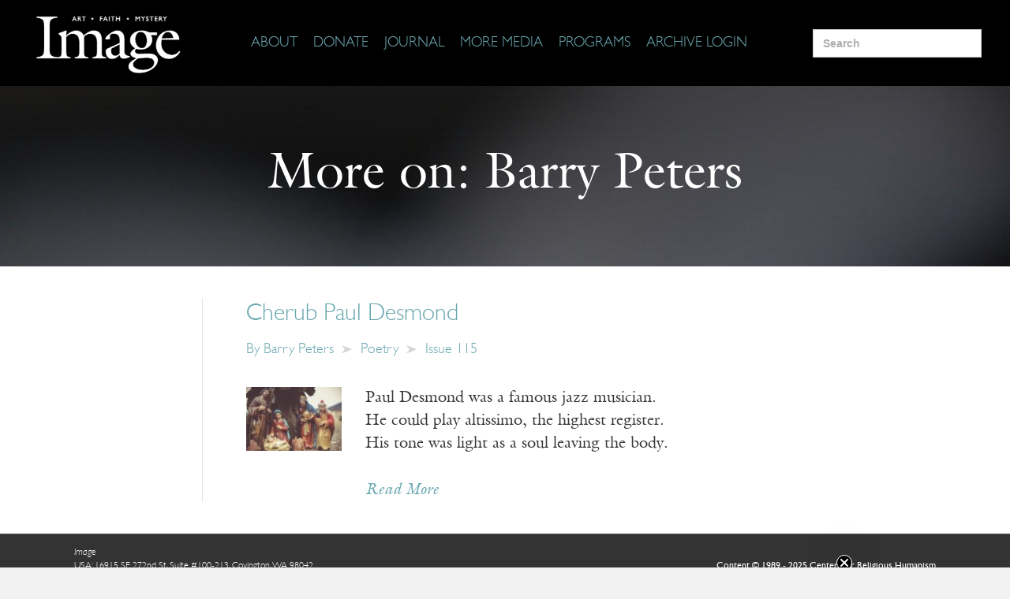

--- FILE ---
content_type: text/html; charset=UTF-8
request_url: https://imagejournal.org/article-tags/barry-peters/
body_size: 22230
content:
<!DOCTYPE html>
<html lang="en-US">
  <head>
        <meta charset="UTF-8" />
    <meta name="viewport" content="width=device-width, initial-scale=1.0" />
    <meta http-equiv="X-UA-Compatible" content="IE=edge" />
    <link rel="profile" href="https://gmpg.org/xfn/11" />
    <link rel="pingback" href="https://imagejournal.org/xmlrpc.php" />
        
    <link rel="stylesheet" href="https://imagejournal.org/wp-content/themes/bb-theme/css/bootstrap.min.css" />

    <!--[if lt IE 9]>
        <script src="https://imagejournal.org/wp-content/themes/bb-theme/js/html5shiv.js"></script>
        <script src="https://imagejournal.org/wp-content/themes/bb-theme/js/respond.min.js"></script>
    <![endif]-->

    <!-- Manifest added by SuperPWA - Progressive Web Apps Plugin For WordPress -->
<link rel="manifest" href="/superpwa-manifest.json">
<meta name="theme-color" content="#D5E0EB">
<!-- / SuperPWA.com -->
<meta name='robots' content='index, follow, max-image-preview:large, max-snippet:-1, max-video-preview:-1' />
	<style>img:is([sizes="auto" i], [sizes^="auto," i]) { contain-intrinsic-size: 3000px 1500px }</style>
	
	<!-- This site is optimized with the Yoast SEO plugin v25.4 - https://yoast.com/wordpress/plugins/seo/ -->
	<title>Barry Peters Archives - Image Journal</title>
	<link rel="canonical" href="https://imagejournal.org/article-tags/barry-peters/" />
	<meta property="og:locale" content="en_US" />
	<meta property="og:type" content="article" />
	<meta property="og:title" content="Barry Peters Archives - Image Journal" />
	<meta property="og:url" content="https://imagejournal.org/article-tags/barry-peters/" />
	<meta property="og:site_name" content="Image Journal" />
	<meta name="twitter:card" content="summary_large_image" />
	<meta name="twitter:site" content="@image_journal" />
	<script type="application/ld+json" class="yoast-schema-graph">{"@context":"https://schema.org","@graph":[{"@type":"CollectionPage","@id":"https://imagejournal.org/article-tags/barry-peters/","url":"https://imagejournal.org/article-tags/barry-peters/","name":"Barry Peters Archives - Image Journal","isPartOf":{"@id":"https://imagejournal.org/#website"},"primaryImageOfPage":{"@id":"https://imagejournal.org/article-tags/barry-peters/#primaryimage"},"image":{"@id":"https://imagejournal.org/article-tags/barry-peters/#primaryimage"},"thumbnailUrl":"https://imagejournal.org/wp-content/uploads/2022/12/jametlene-reskp-JRybyAHryns-unsplash-scaled.jpg","breadcrumb":{"@id":"https://imagejournal.org/article-tags/barry-peters/#breadcrumb"},"inLanguage":"en-US"},{"@type":"ImageObject","inLanguage":"en-US","@id":"https://imagejournal.org/article-tags/barry-peters/#primaryimage","url":"https://imagejournal.org/wp-content/uploads/2022/12/jametlene-reskp-JRybyAHryns-unsplash-scaled.jpg","contentUrl":"https://imagejournal.org/wp-content/uploads/2022/12/jametlene-reskp-JRybyAHryns-unsplash-scaled.jpg","width":2048,"height":1365},{"@type":"BreadcrumbList","@id":"https://imagejournal.org/article-tags/barry-peters/#breadcrumb","itemListElement":[{"@type":"ListItem","position":1,"name":"Home","item":"https://imagejournal.org/"},{"@type":"ListItem","position":2,"name":"Barry Peters"}]},{"@type":"WebSite","@id":"https://imagejournal.org/#website","url":"https://imagejournal.org/","name":"Image Journal","description":"Art. Faith. Mystery.","potentialAction":[{"@type":"SearchAction","target":{"@type":"EntryPoint","urlTemplate":"https://imagejournal.org/?s={search_term_string}"},"query-input":{"@type":"PropertyValueSpecification","valueRequired":true,"valueName":"search_term_string"}}],"inLanguage":"en-US"}]}</script>
	<!-- / Yoast SEO plugin. -->


		<!-- This site uses the Google Analytics by MonsterInsights plugin v9.4.1 - Using Analytics tracking - https://www.monsterinsights.com/ -->
							<script src="//www.googletagmanager.com/gtag/js?id=G-LGGY7QXXD6"  data-cfasync="false" data-wpfc-render="false" async></script>
			<script data-cfasync="false" data-wpfc-render="false">
				var mi_version = '9.4.1';
				var mi_track_user = true;
				var mi_no_track_reason = '';
								var MonsterInsightsDefaultLocations = {"page_location":"https:\/\/imagejournal.org\/article-tags\/barry-peters\/"};
				if ( typeof MonsterInsightsPrivacyGuardFilter === 'function' ) {
					var MonsterInsightsLocations = (typeof MonsterInsightsExcludeQuery === 'object') ? MonsterInsightsPrivacyGuardFilter( MonsterInsightsExcludeQuery ) : MonsterInsightsPrivacyGuardFilter( MonsterInsightsDefaultLocations );
				} else {
					var MonsterInsightsLocations = (typeof MonsterInsightsExcludeQuery === 'object') ? MonsterInsightsExcludeQuery : MonsterInsightsDefaultLocations;
				}

								var disableStrs = [
										'ga-disable-G-LGGY7QXXD6',
									];

				/* Function to detect opted out users */
				function __gtagTrackerIsOptedOut() {
					for (var index = 0; index < disableStrs.length; index++) {
						if (document.cookie.indexOf(disableStrs[index] + '=true') > -1) {
							return true;
						}
					}

					return false;
				}

				/* Disable tracking if the opt-out cookie exists. */
				if (__gtagTrackerIsOptedOut()) {
					for (var index = 0; index < disableStrs.length; index++) {
						window[disableStrs[index]] = true;
					}
				}

				/* Opt-out function */
				function __gtagTrackerOptout() {
					for (var index = 0; index < disableStrs.length; index++) {
						document.cookie = disableStrs[index] + '=true; expires=Thu, 31 Dec 2099 23:59:59 UTC; path=/';
						window[disableStrs[index]] = true;
					}
				}

				if ('undefined' === typeof gaOptout) {
					function gaOptout() {
						__gtagTrackerOptout();
					}
				}
								window.dataLayer = window.dataLayer || [];

				window.MonsterInsightsDualTracker = {
					helpers: {},
					trackers: {},
				};
				if (mi_track_user) {
					function __gtagDataLayer() {
						dataLayer.push(arguments);
					}

					function __gtagTracker(type, name, parameters) {
						if (!parameters) {
							parameters = {};
						}

						if (parameters.send_to) {
							__gtagDataLayer.apply(null, arguments);
							return;
						}

						if (type === 'event') {
														parameters.send_to = monsterinsights_frontend.v4_id;
							var hookName = name;
							if (typeof parameters['event_category'] !== 'undefined') {
								hookName = parameters['event_category'] + ':' + name;
							}

							if (typeof MonsterInsightsDualTracker.trackers[hookName] !== 'undefined') {
								MonsterInsightsDualTracker.trackers[hookName](parameters);
							} else {
								__gtagDataLayer('event', name, parameters);
							}
							
						} else {
							__gtagDataLayer.apply(null, arguments);
						}
					}

					__gtagTracker('js', new Date());
					__gtagTracker('set', {
						'developer_id.dZGIzZG': true,
											});
					if ( MonsterInsightsLocations.page_location ) {
						__gtagTracker('set', MonsterInsightsLocations);
					}
										__gtagTracker('config', 'G-LGGY7QXXD6', {"forceSSL":"true"} );
															window.gtag = __gtagTracker;										(function () {
						/* https://developers.google.com/analytics/devguides/collection/analyticsjs/ */
						/* ga and __gaTracker compatibility shim. */
						var noopfn = function () {
							return null;
						};
						var newtracker = function () {
							return new Tracker();
						};
						var Tracker = function () {
							return null;
						};
						var p = Tracker.prototype;
						p.get = noopfn;
						p.set = noopfn;
						p.send = function () {
							var args = Array.prototype.slice.call(arguments);
							args.unshift('send');
							__gaTracker.apply(null, args);
						};
						var __gaTracker = function () {
							var len = arguments.length;
							if (len === 0) {
								return;
							}
							var f = arguments[len - 1];
							if (typeof f !== 'object' || f === null || typeof f.hitCallback !== 'function') {
								if ('send' === arguments[0]) {
									var hitConverted, hitObject = false, action;
									if ('event' === arguments[1]) {
										if ('undefined' !== typeof arguments[3]) {
											hitObject = {
												'eventAction': arguments[3],
												'eventCategory': arguments[2],
												'eventLabel': arguments[4],
												'value': arguments[5] ? arguments[5] : 1,
											}
										}
									}
									if ('pageview' === arguments[1]) {
										if ('undefined' !== typeof arguments[2]) {
											hitObject = {
												'eventAction': 'page_view',
												'page_path': arguments[2],
											}
										}
									}
									if (typeof arguments[2] === 'object') {
										hitObject = arguments[2];
									}
									if (typeof arguments[5] === 'object') {
										Object.assign(hitObject, arguments[5]);
									}
									if ('undefined' !== typeof arguments[1].hitType) {
										hitObject = arguments[1];
										if ('pageview' === hitObject.hitType) {
											hitObject.eventAction = 'page_view';
										}
									}
									if (hitObject) {
										action = 'timing' === arguments[1].hitType ? 'timing_complete' : hitObject.eventAction;
										hitConverted = mapArgs(hitObject);
										__gtagTracker('event', action, hitConverted);
									}
								}
								return;
							}

							function mapArgs(args) {
								var arg, hit = {};
								var gaMap = {
									'eventCategory': 'event_category',
									'eventAction': 'event_action',
									'eventLabel': 'event_label',
									'eventValue': 'event_value',
									'nonInteraction': 'non_interaction',
									'timingCategory': 'event_category',
									'timingVar': 'name',
									'timingValue': 'value',
									'timingLabel': 'event_label',
									'page': 'page_path',
									'location': 'page_location',
									'title': 'page_title',
									'referrer' : 'page_referrer',
								};
								for (arg in args) {
																		if (!(!args.hasOwnProperty(arg) || !gaMap.hasOwnProperty(arg))) {
										hit[gaMap[arg]] = args[arg];
									} else {
										hit[arg] = args[arg];
									}
								}
								return hit;
							}

							try {
								f.hitCallback();
							} catch (ex) {
							}
						};
						__gaTracker.create = newtracker;
						__gaTracker.getByName = newtracker;
						__gaTracker.getAll = function () {
							return [];
						};
						__gaTracker.remove = noopfn;
						__gaTracker.loaded = true;
						window['__gaTracker'] = __gaTracker;
					})();
									} else {
										console.log("");
					(function () {
						function __gtagTracker() {
							return null;
						}

						window['__gtagTracker'] = __gtagTracker;
						window['gtag'] = __gtagTracker;
					})();
									}
			</script>
				<!-- / Google Analytics by MonsterInsights -->
		<script>
window._wpemojiSettings = {"baseUrl":"https:\/\/s.w.org\/images\/core\/emoji\/16.0.1\/72x72\/","ext":".png","svgUrl":"https:\/\/s.w.org\/images\/core\/emoji\/16.0.1\/svg\/","svgExt":".svg","source":{"concatemoji":"https:\/\/imagejournal.org\/wp-includes\/js\/wp-emoji-release.min.js?ver=6.8.3"}};
/*! This file is auto-generated */
!function(s,n){var o,i,e;function c(e){try{var t={supportTests:e,timestamp:(new Date).valueOf()};sessionStorage.setItem(o,JSON.stringify(t))}catch(e){}}function p(e,t,n){e.clearRect(0,0,e.canvas.width,e.canvas.height),e.fillText(t,0,0);var t=new Uint32Array(e.getImageData(0,0,e.canvas.width,e.canvas.height).data),a=(e.clearRect(0,0,e.canvas.width,e.canvas.height),e.fillText(n,0,0),new Uint32Array(e.getImageData(0,0,e.canvas.width,e.canvas.height).data));return t.every(function(e,t){return e===a[t]})}function u(e,t){e.clearRect(0,0,e.canvas.width,e.canvas.height),e.fillText(t,0,0);for(var n=e.getImageData(16,16,1,1),a=0;a<n.data.length;a++)if(0!==n.data[a])return!1;return!0}function f(e,t,n,a){switch(t){case"flag":return n(e,"\ud83c\udff3\ufe0f\u200d\u26a7\ufe0f","\ud83c\udff3\ufe0f\u200b\u26a7\ufe0f")?!1:!n(e,"\ud83c\udde8\ud83c\uddf6","\ud83c\udde8\u200b\ud83c\uddf6")&&!n(e,"\ud83c\udff4\udb40\udc67\udb40\udc62\udb40\udc65\udb40\udc6e\udb40\udc67\udb40\udc7f","\ud83c\udff4\u200b\udb40\udc67\u200b\udb40\udc62\u200b\udb40\udc65\u200b\udb40\udc6e\u200b\udb40\udc67\u200b\udb40\udc7f");case"emoji":return!a(e,"\ud83e\udedf")}return!1}function g(e,t,n,a){var r="undefined"!=typeof WorkerGlobalScope&&self instanceof WorkerGlobalScope?new OffscreenCanvas(300,150):s.createElement("canvas"),o=r.getContext("2d",{willReadFrequently:!0}),i=(o.textBaseline="top",o.font="600 32px Arial",{});return e.forEach(function(e){i[e]=t(o,e,n,a)}),i}function t(e){var t=s.createElement("script");t.src=e,t.defer=!0,s.head.appendChild(t)}"undefined"!=typeof Promise&&(o="wpEmojiSettingsSupports",i=["flag","emoji"],n.supports={everything:!0,everythingExceptFlag:!0},e=new Promise(function(e){s.addEventListener("DOMContentLoaded",e,{once:!0})}),new Promise(function(t){var n=function(){try{var e=JSON.parse(sessionStorage.getItem(o));if("object"==typeof e&&"number"==typeof e.timestamp&&(new Date).valueOf()<e.timestamp+604800&&"object"==typeof e.supportTests)return e.supportTests}catch(e){}return null}();if(!n){if("undefined"!=typeof Worker&&"undefined"!=typeof OffscreenCanvas&&"undefined"!=typeof URL&&URL.createObjectURL&&"undefined"!=typeof Blob)try{var e="postMessage("+g.toString()+"("+[JSON.stringify(i),f.toString(),p.toString(),u.toString()].join(",")+"));",a=new Blob([e],{type:"text/javascript"}),r=new Worker(URL.createObjectURL(a),{name:"wpTestEmojiSupports"});return void(r.onmessage=function(e){c(n=e.data),r.terminate(),t(n)})}catch(e){}c(n=g(i,f,p,u))}t(n)}).then(function(e){for(var t in e)n.supports[t]=e[t],n.supports.everything=n.supports.everything&&n.supports[t],"flag"!==t&&(n.supports.everythingExceptFlag=n.supports.everythingExceptFlag&&n.supports[t]);n.supports.everythingExceptFlag=n.supports.everythingExceptFlag&&!n.supports.flag,n.DOMReady=!1,n.readyCallback=function(){n.DOMReady=!0}}).then(function(){return e}).then(function(){var e;n.supports.everything||(n.readyCallback(),(e=n.source||{}).concatemoji?t(e.concatemoji):e.wpemoji&&e.twemoji&&(t(e.twemoji),t(e.wpemoji)))}))}((window,document),window._wpemojiSettings);
</script>
<style id='wp-emoji-styles-inline-css'>

	img.wp-smiley, img.emoji {
		display: inline !important;
		border: none !important;
		box-shadow: none !important;
		height: 1em !important;
		width: 1em !important;
		margin: 0 0.07em !important;
		vertical-align: -0.1em !important;
		background: none !important;
		padding: 0 !important;
	}
</style>
<link rel='stylesheet' id='wp-block-library-css' href='https://imagejournal.org/wp-includes/css/dist/block-library/style.min.css?ver=6.8.3' media='all' />
<style id='wp-block-library-theme-inline-css'>
.wp-block-audio :where(figcaption){color:#555;font-size:13px;text-align:center}.is-dark-theme .wp-block-audio :where(figcaption){color:#ffffffa6}.wp-block-audio{margin:0 0 1em}.wp-block-code{border:1px solid #ccc;border-radius:4px;font-family:Menlo,Consolas,monaco,monospace;padding:.8em 1em}.wp-block-embed :where(figcaption){color:#555;font-size:13px;text-align:center}.is-dark-theme .wp-block-embed :where(figcaption){color:#ffffffa6}.wp-block-embed{margin:0 0 1em}.blocks-gallery-caption{color:#555;font-size:13px;text-align:center}.is-dark-theme .blocks-gallery-caption{color:#ffffffa6}:root :where(.wp-block-image figcaption){color:#555;font-size:13px;text-align:center}.is-dark-theme :root :where(.wp-block-image figcaption){color:#ffffffa6}.wp-block-image{margin:0 0 1em}.wp-block-pullquote{border-bottom:4px solid;border-top:4px solid;color:currentColor;margin-bottom:1.75em}.wp-block-pullquote cite,.wp-block-pullquote footer,.wp-block-pullquote__citation{color:currentColor;font-size:.8125em;font-style:normal;text-transform:uppercase}.wp-block-quote{border-left:.25em solid;margin:0 0 1.75em;padding-left:1em}.wp-block-quote cite,.wp-block-quote footer{color:currentColor;font-size:.8125em;font-style:normal;position:relative}.wp-block-quote:where(.has-text-align-right){border-left:none;border-right:.25em solid;padding-left:0;padding-right:1em}.wp-block-quote:where(.has-text-align-center){border:none;padding-left:0}.wp-block-quote.is-large,.wp-block-quote.is-style-large,.wp-block-quote:where(.is-style-plain){border:none}.wp-block-search .wp-block-search__label{font-weight:700}.wp-block-search__button{border:1px solid #ccc;padding:.375em .625em}:where(.wp-block-group.has-background){padding:1.25em 2.375em}.wp-block-separator.has-css-opacity{opacity:.4}.wp-block-separator{border:none;border-bottom:2px solid;margin-left:auto;margin-right:auto}.wp-block-separator.has-alpha-channel-opacity{opacity:1}.wp-block-separator:not(.is-style-wide):not(.is-style-dots){width:100px}.wp-block-separator.has-background:not(.is-style-dots){border-bottom:none;height:1px}.wp-block-separator.has-background:not(.is-style-wide):not(.is-style-dots){height:2px}.wp-block-table{margin:0 0 1em}.wp-block-table td,.wp-block-table th{word-break:normal}.wp-block-table :where(figcaption){color:#555;font-size:13px;text-align:center}.is-dark-theme .wp-block-table :where(figcaption){color:#ffffffa6}.wp-block-video :where(figcaption){color:#555;font-size:13px;text-align:center}.is-dark-theme .wp-block-video :where(figcaption){color:#ffffffa6}.wp-block-video{margin:0 0 1em}:root :where(.wp-block-template-part.has-background){margin-bottom:0;margin-top:0;padding:1.25em 2.375em}
</style>
<style id='classic-theme-styles-inline-css'>
/*! This file is auto-generated */
.wp-block-button__link{color:#fff;background-color:#32373c;border-radius:9999px;box-shadow:none;text-decoration:none;padding:calc(.667em + 2px) calc(1.333em + 2px);font-size:1.125em}.wp-block-file__button{background:#32373c;color:#fff;text-decoration:none}
</style>
<style id='powerpress-player-block-style-inline-css'>


</style>
<style id='global-styles-inline-css'>
:root{--wp--preset--aspect-ratio--square: 1;--wp--preset--aspect-ratio--4-3: 4/3;--wp--preset--aspect-ratio--3-4: 3/4;--wp--preset--aspect-ratio--3-2: 3/2;--wp--preset--aspect-ratio--2-3: 2/3;--wp--preset--aspect-ratio--16-9: 16/9;--wp--preset--aspect-ratio--9-16: 9/16;--wp--preset--color--black: #000000;--wp--preset--color--cyan-bluish-gray: #abb8c3;--wp--preset--color--white: #ffffff;--wp--preset--color--pale-pink: #f78da7;--wp--preset--color--vivid-red: #cf2e2e;--wp--preset--color--luminous-vivid-orange: #ff6900;--wp--preset--color--luminous-vivid-amber: #fcb900;--wp--preset--color--light-green-cyan: #7bdcb5;--wp--preset--color--vivid-green-cyan: #00d084;--wp--preset--color--pale-cyan-blue: #8ed1fc;--wp--preset--color--vivid-cyan-blue: #0693e3;--wp--preset--color--vivid-purple: #9b51e0;--wp--preset--gradient--vivid-cyan-blue-to-vivid-purple: linear-gradient(135deg,rgba(6,147,227,1) 0%,rgb(155,81,224) 100%);--wp--preset--gradient--light-green-cyan-to-vivid-green-cyan: linear-gradient(135deg,rgb(122,220,180) 0%,rgb(0,208,130) 100%);--wp--preset--gradient--luminous-vivid-amber-to-luminous-vivid-orange: linear-gradient(135deg,rgba(252,185,0,1) 0%,rgba(255,105,0,1) 100%);--wp--preset--gradient--luminous-vivid-orange-to-vivid-red: linear-gradient(135deg,rgba(255,105,0,1) 0%,rgb(207,46,46) 100%);--wp--preset--gradient--very-light-gray-to-cyan-bluish-gray: linear-gradient(135deg,rgb(238,238,238) 0%,rgb(169,184,195) 100%);--wp--preset--gradient--cool-to-warm-spectrum: linear-gradient(135deg,rgb(74,234,220) 0%,rgb(151,120,209) 20%,rgb(207,42,186) 40%,rgb(238,44,130) 60%,rgb(251,105,98) 80%,rgb(254,248,76) 100%);--wp--preset--gradient--blush-light-purple: linear-gradient(135deg,rgb(255,206,236) 0%,rgb(152,150,240) 100%);--wp--preset--gradient--blush-bordeaux: linear-gradient(135deg,rgb(254,205,165) 0%,rgb(254,45,45) 50%,rgb(107,0,62) 100%);--wp--preset--gradient--luminous-dusk: linear-gradient(135deg,rgb(255,203,112) 0%,rgb(199,81,192) 50%,rgb(65,88,208) 100%);--wp--preset--gradient--pale-ocean: linear-gradient(135deg,rgb(255,245,203) 0%,rgb(182,227,212) 50%,rgb(51,167,181) 100%);--wp--preset--gradient--electric-grass: linear-gradient(135deg,rgb(202,248,128) 0%,rgb(113,206,126) 100%);--wp--preset--gradient--midnight: linear-gradient(135deg,rgb(2,3,129) 0%,rgb(40,116,252) 100%);--wp--preset--font-size--small: 13px;--wp--preset--font-size--medium: 20px;--wp--preset--font-size--large: 36px;--wp--preset--font-size--x-large: 42px;--wp--preset--spacing--20: 0.44rem;--wp--preset--spacing--30: 0.67rem;--wp--preset--spacing--40: 1rem;--wp--preset--spacing--50: 1.5rem;--wp--preset--spacing--60: 2.25rem;--wp--preset--spacing--70: 3.38rem;--wp--preset--spacing--80: 5.06rem;--wp--preset--shadow--natural: 6px 6px 9px rgba(0, 0, 0, 0.2);--wp--preset--shadow--deep: 12px 12px 50px rgba(0, 0, 0, 0.4);--wp--preset--shadow--sharp: 6px 6px 0px rgba(0, 0, 0, 0.2);--wp--preset--shadow--outlined: 6px 6px 0px -3px rgba(255, 255, 255, 1), 6px 6px rgba(0, 0, 0, 1);--wp--preset--shadow--crisp: 6px 6px 0px rgba(0, 0, 0, 1);}:where(.is-layout-flex){gap: 0.5em;}:where(.is-layout-grid){gap: 0.5em;}body .is-layout-flex{display: flex;}.is-layout-flex{flex-wrap: wrap;align-items: center;}.is-layout-flex > :is(*, div){margin: 0;}body .is-layout-grid{display: grid;}.is-layout-grid > :is(*, div){margin: 0;}:where(.wp-block-columns.is-layout-flex){gap: 2em;}:where(.wp-block-columns.is-layout-grid){gap: 2em;}:where(.wp-block-post-template.is-layout-flex){gap: 1.25em;}:where(.wp-block-post-template.is-layout-grid){gap: 1.25em;}.has-black-color{color: var(--wp--preset--color--black) !important;}.has-cyan-bluish-gray-color{color: var(--wp--preset--color--cyan-bluish-gray) !important;}.has-white-color{color: var(--wp--preset--color--white) !important;}.has-pale-pink-color{color: var(--wp--preset--color--pale-pink) !important;}.has-vivid-red-color{color: var(--wp--preset--color--vivid-red) !important;}.has-luminous-vivid-orange-color{color: var(--wp--preset--color--luminous-vivid-orange) !important;}.has-luminous-vivid-amber-color{color: var(--wp--preset--color--luminous-vivid-amber) !important;}.has-light-green-cyan-color{color: var(--wp--preset--color--light-green-cyan) !important;}.has-vivid-green-cyan-color{color: var(--wp--preset--color--vivid-green-cyan) !important;}.has-pale-cyan-blue-color{color: var(--wp--preset--color--pale-cyan-blue) !important;}.has-vivid-cyan-blue-color{color: var(--wp--preset--color--vivid-cyan-blue) !important;}.has-vivid-purple-color{color: var(--wp--preset--color--vivid-purple) !important;}.has-black-background-color{background-color: var(--wp--preset--color--black) !important;}.has-cyan-bluish-gray-background-color{background-color: var(--wp--preset--color--cyan-bluish-gray) !important;}.has-white-background-color{background-color: var(--wp--preset--color--white) !important;}.has-pale-pink-background-color{background-color: var(--wp--preset--color--pale-pink) !important;}.has-vivid-red-background-color{background-color: var(--wp--preset--color--vivid-red) !important;}.has-luminous-vivid-orange-background-color{background-color: var(--wp--preset--color--luminous-vivid-orange) !important;}.has-luminous-vivid-amber-background-color{background-color: var(--wp--preset--color--luminous-vivid-amber) !important;}.has-light-green-cyan-background-color{background-color: var(--wp--preset--color--light-green-cyan) !important;}.has-vivid-green-cyan-background-color{background-color: var(--wp--preset--color--vivid-green-cyan) !important;}.has-pale-cyan-blue-background-color{background-color: var(--wp--preset--color--pale-cyan-blue) !important;}.has-vivid-cyan-blue-background-color{background-color: var(--wp--preset--color--vivid-cyan-blue) !important;}.has-vivid-purple-background-color{background-color: var(--wp--preset--color--vivid-purple) !important;}.has-black-border-color{border-color: var(--wp--preset--color--black) !important;}.has-cyan-bluish-gray-border-color{border-color: var(--wp--preset--color--cyan-bluish-gray) !important;}.has-white-border-color{border-color: var(--wp--preset--color--white) !important;}.has-pale-pink-border-color{border-color: var(--wp--preset--color--pale-pink) !important;}.has-vivid-red-border-color{border-color: var(--wp--preset--color--vivid-red) !important;}.has-luminous-vivid-orange-border-color{border-color: var(--wp--preset--color--luminous-vivid-orange) !important;}.has-luminous-vivid-amber-border-color{border-color: var(--wp--preset--color--luminous-vivid-amber) !important;}.has-light-green-cyan-border-color{border-color: var(--wp--preset--color--light-green-cyan) !important;}.has-vivid-green-cyan-border-color{border-color: var(--wp--preset--color--vivid-green-cyan) !important;}.has-pale-cyan-blue-border-color{border-color: var(--wp--preset--color--pale-cyan-blue) !important;}.has-vivid-cyan-blue-border-color{border-color: var(--wp--preset--color--vivid-cyan-blue) !important;}.has-vivid-purple-border-color{border-color: var(--wp--preset--color--vivid-purple) !important;}.has-vivid-cyan-blue-to-vivid-purple-gradient-background{background: var(--wp--preset--gradient--vivid-cyan-blue-to-vivid-purple) !important;}.has-light-green-cyan-to-vivid-green-cyan-gradient-background{background: var(--wp--preset--gradient--light-green-cyan-to-vivid-green-cyan) !important;}.has-luminous-vivid-amber-to-luminous-vivid-orange-gradient-background{background: var(--wp--preset--gradient--luminous-vivid-amber-to-luminous-vivid-orange) !important;}.has-luminous-vivid-orange-to-vivid-red-gradient-background{background: var(--wp--preset--gradient--luminous-vivid-orange-to-vivid-red) !important;}.has-very-light-gray-to-cyan-bluish-gray-gradient-background{background: var(--wp--preset--gradient--very-light-gray-to-cyan-bluish-gray) !important;}.has-cool-to-warm-spectrum-gradient-background{background: var(--wp--preset--gradient--cool-to-warm-spectrum) !important;}.has-blush-light-purple-gradient-background{background: var(--wp--preset--gradient--blush-light-purple) !important;}.has-blush-bordeaux-gradient-background{background: var(--wp--preset--gradient--blush-bordeaux) !important;}.has-luminous-dusk-gradient-background{background: var(--wp--preset--gradient--luminous-dusk) !important;}.has-pale-ocean-gradient-background{background: var(--wp--preset--gradient--pale-ocean) !important;}.has-electric-grass-gradient-background{background: var(--wp--preset--gradient--electric-grass) !important;}.has-midnight-gradient-background{background: var(--wp--preset--gradient--midnight) !important;}.has-small-font-size{font-size: var(--wp--preset--font-size--small) !important;}.has-medium-font-size{font-size: var(--wp--preset--font-size--medium) !important;}.has-large-font-size{font-size: var(--wp--preset--font-size--large) !important;}.has-x-large-font-size{font-size: var(--wp--preset--font-size--x-large) !important;}
:where(.wp-block-post-template.is-layout-flex){gap: 1.25em;}:where(.wp-block-post-template.is-layout-grid){gap: 1.25em;}
:where(.wp-block-columns.is-layout-flex){gap: 2em;}:where(.wp-block-columns.is-layout-grid){gap: 2em;}
:root :where(.wp-block-pullquote){font-size: 1.5em;line-height: 1.6;}
</style>
<link rel='stylesheet' id='contact-form-7-css' href='https://imagejournal.org/wp-content/plugins/contact-form-7/includes/css/styles.css?ver=5.5.6' media='all' />
<link rel='stylesheet' id='flat-ui-kit-css' href='https://imagejournal.org/wp-content/plugins/modal-login-form/css/flat-ui.css?ver=6.8.3' media='all' />
<link rel='stylesheet' id='woocommerce-layout-css' href='https://imagejournal.org/wp-content/plugins/woocommerce/assets/css/woocommerce-layout.css?ver=10.1.3' media='all' />
<link rel='stylesheet' id='woocommerce-smallscreen-css' href='https://imagejournal.org/wp-content/plugins/woocommerce/assets/css/woocommerce-smallscreen.css?ver=10.1.3' media='only screen and (max-width: 767px)' />
<link rel='stylesheet' id='woocommerce-general-css' href='https://imagejournal.org/wp-content/plugins/woocommerce/assets/css/woocommerce.css?ver=10.1.3' media='all' />
<style id='woocommerce-inline-inline-css'>
.woocommerce form .form-row .required { visibility: visible; }
</style>
<link rel='stylesheet' id='font-awesome-css' href='https://imagejournal.org/wp-content/plugins/types/vendor/toolset/toolset-common/res/lib/font-awesome/css/font-awesome.min.css?ver=4.7.0' media='screen' />
<link rel='stylesheet' id='tm-timeline-css-css' href='https://imagejournal.org/wp-content/plugins/tm-timeline/css/tm-timeline.css?ver=1.1.1' media='all' />
<link rel='stylesheet' id='mc4wp-form-basic-css' href='https://imagejournal.org/wp-content/plugins/mailchimp-for-wp/assets/css/form-basic.css?ver=4.10.3' media='all' />
<link rel='stylesheet' id='ivory-search-styles-css' href='https://imagejournal.org/wp-content/plugins/add-search-to-menu/public/css/ivory-search.min.css?ver=5.5.9' media='all' />
<link rel='stylesheet' id='wc-bundle-css-css' href='https://imagejournal.org/wp-content/plugins/woocommerce-product-bundles/assets/css/bundles-frontend.css?ver=4.14.7' media='all' />
<link rel='stylesheet' id='wcpb-tabular-bundle-css-css' href='https://imagejournal.org/wp-content/plugins/woocommerce-product-bundles-tabular-layout-master/assets/css/wcpb-tabular-layout.css?ver=1.0.1' media='all' />
<link rel='stylesheet' id='brands-styles-css' href='https://imagejournal.org/wp-content/plugins/woocommerce/assets/css/brands.css?ver=10.1.3' media='all' />
<link rel='stylesheet' id='jquery-issuem-flexslider-css' href='https://imagejournal.org/wp-content/plugins/issuem/css/flexslider.css?ver=2.9.0' media='all' />
<link rel='stylesheet' id='jquery-mmenu-all-style-css' href='https://imagejournal.org/wp-content/themes/bb-theme-child/mmenu/jquery.mmenu.all.css?ver=6.8.3' media='all' />
<link rel='stylesheet' id='slick-css-css' href='https://imagejournal.org/wp-content/themes/bb-theme-child/slick/slick.css?ver=6.8.3' media='all' />
<link rel='stylesheet' id='jet-menu-public-styles-css' href='https://imagejournal.org/wp-content/plugins/jet-menu/assets/public/css/public.css?ver=2.4.0' media='all' />
<link rel='stylesheet' id='boxzilla-css' href='https://imagejournal.org/wp-content/plugins/boxzilla/assets/css/styles.css?ver=3.4.1' media='all' />
<link rel='stylesheet' id='wc-bundle-style-css' href='https://imagejournal.org/wp-content/plugins/woocommerce-product-bundles/assets/css/bundles-style.css?ver=4.14.7' media='all' />
<link rel='stylesheet' id='jquery-magnificpopup-css' href='https://imagejournal.org/wp-content/plugins/bb-plugin/css/jquery.magnificpopup.min.css?ver=2.5.1.1' media='all' />
<link rel='stylesheet' id='bootstrap-css' href='https://imagejournal.org/wp-content/themes/bb-theme/css/bootstrap.min.css?ver=1.7.9' media='all' />
<link rel='stylesheet' id='fl-automator-skin-css' href='https://imagejournal.org/wp-content/uploads/bb-theme/skin-690d193b79cd5.css?ver=1.7.9' media='all' />
<script src="https://imagejournal.org/wp-content/plugins/google-analytics-for-wordpress/assets/js/frontend-gtag.min.js?ver=9.4.1" id="monsterinsights-frontend-script-js" async data-wp-strategy="async"></script>
<script data-cfasync="false" data-wpfc-render="false" id='monsterinsights-frontend-script-js-extra'>var monsterinsights_frontend = {"js_events_tracking":"true","download_extensions":"doc,pdf,ppt,zip,xls,docx,pptx,xlsx","inbound_paths":"[]","home_url":"https:\/\/imagejournal.org","hash_tracking":"false","v4_id":"G-LGGY7QXXD6"};</script>
<script src="https://imagejournal.org/wp-includes/js/jquery/jquery.min.js?ver=3.7.1" id="jquery-core-js"></script>
<script src="https://imagejournal.org/wp-includes/js/jquery/jquery-migrate.min.js?ver=3.4.1" id="jquery-migrate-js"></script>
<script src="https://imagejournal.org/wp-content/plugins/sticky-menu-or-anything-on-scroll/assets/js/jq-sticky-anything.min.js?ver=2.1.1" id="stickyAnythingLib-js"></script>
<script src="https://imagejournal.org/wp-content/plugins/woocommerce/assets/js/jquery-blockui/jquery.blockUI.min.js?ver=2.7.0-wc.10.1.3" id="jquery-blockui-js" defer data-wp-strategy="defer"></script>
<script id="wc-add-to-cart-js-extra">
var wc_add_to_cart_params = {"ajax_url":"\/wp-admin\/admin-ajax.php","wc_ajax_url":"\/?wc-ajax=%%endpoint%%","i18n_view_cart":"View cart","cart_url":"https:\/\/imagejournal.org\/cart\/","is_cart":"","cart_redirect_after_add":"yes"};
</script>
<script src="https://imagejournal.org/wp-content/plugins/woocommerce/assets/js/frontend/add-to-cart.min.js?ver=10.1.3" id="wc-add-to-cart-js" defer data-wp-strategy="defer"></script>
<script src="https://imagejournal.org/wp-content/plugins/woocommerce/assets/js/js-cookie/js.cookie.min.js?ver=2.1.4-wc.10.1.3" id="js-cookie-js" defer data-wp-strategy="defer"></script>
<script id="woocommerce-js-extra">
var woocommerce_params = {"ajax_url":"\/wp-admin\/admin-ajax.php","wc_ajax_url":"\/?wc-ajax=%%endpoint%%","i18n_password_show":"Show password","i18n_password_hide":"Hide password"};
</script>
<script src="https://imagejournal.org/wp-content/plugins/woocommerce/assets/js/frontend/woocommerce.min.js?ver=10.1.3" id="woocommerce-js" defer data-wp-strategy="defer"></script>
<script src="https://imagejournal.org/wp-content/themes/bb-theme-child/js/scripts.js?ver=6.8.3" id="ij-scripts-js"></script>
<script id="google_ad_js-js-extra">
var dfp_ad_object = [{"google_ad_script_name":"google_ad_js","script_name":null,"account_id":"\/34333281\/","asynch":true,"dir_uri":null,"positions":[{"post_id":8239,"title":"Square2","ad_name":"Square2","position_tag":"ad_pos_square2","sizes":[[200,200],[250,250]],"out_of_page":false,"targeting":[]},{"post_id":8238,"title":"Square","ad_name":"Square","position_tag":"ad_pos_square","sizes":[[200,200],[250,250]],"out_of_page":true,"targeting":[]},{"post_id":8132,"title":"Lower Square","ad_name":"lowersquare","position_tag":"ad_pos_lowersquare","sizes":[[200,200],[250,250]],"out_of_page":true,"targeting":[]},{"post_id":7482,"title":"sample1","ad_name":"sample1","position_tag":"ad_pos_sample1","sizes":[120,600],"out_of_page":false,"targeting":[]},{"post_id":7481,"title":"banner","ad_name":"banner","position_tag":"ad_pos_banner","sizes":[[468,60],[728,90],[970,90]],"out_of_page":false,"targeting":[]}],"page_targeting":{"Page":["article-tags","barry-peters"],"Category":"","Tag":""}}];
</script>
<script src="https://imagejournal.org/wp-content/plugins/dfp-ads/assets/js/google-ads.min.js?ver=6.8.3" id="google_ad_js-js"></script>
<script src="https://imagejournal.org/wp-content/plugins/dfp-ads/assets/js/dfp-ads.min.js?ver=6.8.3" id="dfp_ads-js"></script>
<script src="https://imagejournal.org/wp-includes/js/imagesloaded.min.js?ver=6.8.3" id="imagesloaded-js"></script>
<link rel="https://api.w.org/" href="https://imagejournal.org/wp-json/" /><link rel="alternate" title="JSON" type="application/json" href="https://imagejournal.org/wp-json/wp/v2/issuem_issue_tags/7080" /><link rel="EditURI" type="application/rsd+xml" title="RSD" href="https://imagejournal.org/xmlrpc.php?rsd" />
<meta name="generator" content="WordPress 6.8.3" />
<meta name="generator" content="WooCommerce 10.1.3" />
            <script type="text/javascript"><!--
                                function powerpress_pinw(pinw_url){window.open(pinw_url, 'PowerPressPlayer','toolbar=0,status=0,resizable=1,width=460,height=320');	return false;}
                //-->

                // tabnab protection
                window.addEventListener('load', function () {
                    // make all links have rel="noopener noreferrer"
                    document.querySelectorAll('a[target="_blank"]').forEach(link => {
                        link.setAttribute('rel', 'noopener noreferrer');
                    });
                });
            </script>
            <script>  var el_i13_login_captcha=null; var el_i13_register_captcha=null; </script><style type="text/css">
			.wpsdc-drop-cap {
				float : left;				
				padding : 0.25em 0.05em 0.25em 0;				
				font-size : 5em;
				line-height : 0.4em;}
		</style><style type="text/css"></style>	<noscript><style>.woocommerce-product-gallery{ opacity: 1 !important; }</style></noscript>
	<script>(()=>{var o=[],i={};["on","off","toggle","show"].forEach((l=>{i[l]=function(){o.push([l,arguments])}})),window.Boxzilla=i,window.boxzilla_queue=o})();</script><link rel="icon" href="https://imagejournal.org/wp-content/uploads/2023/07/cropped-Logo-I-32x32.jpg" sizes="32x32" />
<link rel="icon" href="https://imagejournal.org/wp-content/uploads/2023/07/cropped-Logo-I-192x192.jpg" sizes="192x192" />
<link rel="apple-touch-icon" href="https://imagejournal.org/wp-content/uploads/2023/07/cropped-Logo-I-180x180.jpg" />
<meta name="msapplication-TileImage" content="https://imagejournal.org/wp-content/uploads/2023/07/cropped-Logo-I-270x270.jpg" />
<style type="text/css" media="screen">.is-menu path.search-icon-path { fill: #848484;}body .popup-search-close:after, body .search-close:after { border-color: #848484;}body .popup-search-close:before, body .search-close:before { border-color: #848484;}</style>			<style type="text/css">
					</style>
		<!-- Google Tag Manager -->
<script>(function(w,d,s,l,i){w[l]=w[l]||[];w[l].push({'gtm.start':
new Date().getTime(),event:'gtm.js'});var f=d.getElementsByTagName(s)[0],
j=d.createElement(s),dl=l!='dataLayer'?'&l='+l:'';j.async=true;j.src=
'https://www.googletagmanager.com/gtm.js?id='+i+dl;f.parentNode.insertBefore(j,f);
})(window,document,'script','dataLayer','GTM-5RDJPT23');</script>
<!-- End Google Tag Manager -->

<meta name="google-site-verification" content="sXEVhPCiPv_4SJAI6XO5OOOIl70ys6nSoB8JNEI78Xw" />
<link rel="stylesheet" href="https://imagejournal.org/wp-content/themes/bb-theme-child/style.css" />
  </head>

  <body data-rsssl=1 class="archive tax-issuem_issue_tags term-barry-peters term-7080 wp-theme-bb-theme wp-child-theme-bb-theme-child theme-bb-theme woocommerce-no-js bb-theme fl-framework-bootstrap fl-preset-default fl-full-width fl-search-active jet-mega-menu-location" itemscope="itemscope" itemtype="http://schema.org/WebPage">
    <script type="text/javascript">
      (function ($) {
      $(window).load(function(){
      $('nav#menu.mm-menu.mm-theme-black.mm-hasfooter.mm-hasheader').animate({ "left": "0px" }, "fast" );
      });
    })(jQuery);
    </script>
    <script type="text/javascript">
      (function ($) {
        $(document).bind("scroll.myScroll", function(){
            if ($(document).scrollTop() >= 1400) {
              $('.single-article #sidebar-wrapper').toggleClass('retract');
              $('.single-article .fl-content-left').toggleClass('retract');
              $('.single-article #wrapper.fl-page').toggleClass('retract');
              $('.single-article #mobilenav').toggleClass('retract');
              $(document).unbind('.myScroll');
            }
        });
    })(jQuery);
    </script>
    <script>
    (function ($) {
    	$(document).ready(function(){
      		$('#menu-toggle').click(function(e) {
    		    e.preventDefault();
    		    $('.sidebar-nav').toggleClass('toggled');
    		    $('#mobilenav').toggleClass('toggled');
    		    $('.mm-menu').toggleClass('toggled');
      			$('#wrapper').toggleClass('toggled');
      			$('#sidebar-wrapper').toggleClass('toggled');
      			$('.single-article #sidebar-wrapper').toggleClass('retract');
      			$('.single-article .fl-content-left').toggleClass('retract');
      			$('.single-article #wrapper.fl-page').toggleClass('retract');
      			$('.single-article #mobilenav').toggleClass('retract');
    		  });
    	});
    })(jQuery);
    </script>

    <script>
      (function ($) {
      		$(document).ready(function(){
      			 $('.slider-for').slick({
      			    slidesToShow: 1,
      			    slidesToScroll: 1,
      			    arrows: true,
      			    fade: true,
      			    asNavFor: '.slider-nav',
      			    autoplay: true,
      			    autoplaySpeed: 5000
      			});
      			$('.slider-nav').slick({
      			    slidesToShow: 5,
      			    slidesToScroll: 1,
      			    asNavFor: '.slider-for',
      			    dots: false,
      			    centerMode: false,
      			    focusOnSelect: true
      			});
      		});
      	})(jQuery);
    </script>
  	<script type="text/javascript">

  	(function ($) {
  		$( ".logincontainer" ).click(function() {
  	  $( ".login-form" ).toggle( "fast" );
  	});
  			})(jQuery);
  	</script>
    <script type="text/javascript">
      (function ($) {
        $(document).ready(function() {
          $("nav#menu").mmenu({
            "extensions": ["theme-black"],
            "counters": false,
            "footer": {
            "add": true,
            "content": '<ul class="sidebar-nav"><li class="socialbuttons"><a href="http://facebook.com/imagejournal"><img class="svg" src="https://imagejournal.org/wp-content/themes/bb-theme-child/img/facebook.svg" alt="Facebook" /> </a> <a href="http://twitter.com/image_journal"><img class="svg" src="https://imagejournal.org/wp-content/themes/bb-theme-child/img/twitter.svg" alt="Twitter" /> </a> <a href="https://www.instagram.com/image_journal"><img class="svg" src="https://imagejournal.org/wp-content/themes/bb-theme-child/img/InstagramBlackBackground.svg" alt="Instagram /"> </a> </li></ul>' //<li><a class="imageblog" href="/blog"><i>Good Letters</i> <img class="svg" src="https://imagejournal.org/wp-content/themes/bb-theme-child/img/speechbubble.svg" /></a></li>
            },
            "header": {
            "add": true,
            "title": "",
            "update": true},
            "searchfield": false,
            "offCanvas": false
          });
        });
      })(jQuery);
    </script>
    <script type="text/javascript">
      jQuery( "#menu-blacksidebar" ).prepend( '' );
    </script>

    <!-- Google Tag Manager (noscript) -->
<noscript><iframe src="https://www.googletagmanager.com/ns.html?id=GTM-5RDJPT23"
height="0" width="0" style="display:none;visibility:hidden"></iframe></noscript>
<!-- End Google Tag Manager (noscript) --><a aria-label="Skip to content" class="fl-screen-reader-text" href="#fl-main-content">Skip to content</a>
    <!-- Sidebar -->
    <div class="row row-offcanvas row-offcanvas-left">

				<div class="fl-page">
			<div class="new-menu-wrapper">
        <div class="desktop-menu-wrapper">
  			  <div id="block-35" class="widget widget_block widget_media_image">
<figure class="wp-block-image size-full is-resized"><a href="https://imagejournal.org/"><img decoding="async" src="https://imagejournal.org/wp-content/uploads/2023/06/logo.png" alt="" class="wp-image-46047" width="300" height="134" srcset="https://imagejournal.org/wp-content/uploads/2023/06/logo.png 300w, https://imagejournal.org/wp-content/uploads/2023/06/logo-150x67.png 150w" sizes="(max-width: 300px) 100vw, 300px" /></a></figure>
</div><div id="block-33" class="widget widget_block"><div class="jet-mega-menu jet-mega-menu--layout-horizontal jet-mega-menu--sub-position-right jet-mega-menu--dropdown-layout-default jet-mega-menu--dropdown-position-left jet-mega-menu--animation-none jet-mega-menu--location-wp-nav   " data-settings='{"menuId":2,"menuUniqId":"6969907877edd","rollUp":false,"megaAjaxLoad":false,"layout":"horizontal","subEvent":"hover","mouseLeaveDelay":500,"subTrigger":"item","subPosition":"right","megaWidthType":"items","megaWidthSelector":"","breakpoint":992}'><div class="jet-mega-menu-toggle" tabindex="1" aria-label="Open/Close Menu"><div class="jet-mega-menu-toggle-icon jet-mega-menu-toggle-icon--default-state"><svg class="svg-icon" aria-hidden="true" role="img" focusable="false" width="20" height="20" viewBox="0 0 20 20" fill="none" xmlns="http://www.w3.org/2000/svg"><path d="M5 15H15V13H5V15ZM5 5V7H15V5H5ZM5 11H15V9H5V11Z" fill="currentColor"/></svg></div><div class="jet-mega-menu-toggle-icon jet-mega-menu-toggle-icon--opened-state"><svg class="svg-icon" aria-hidden="true" role="img" focusable="false" width="20" height="20" viewBox="0 0 20 20" fill="none" xmlns="http://www.w3.org/2000/svg"><path d="M14.95 6.46L11.41 10L14.95 13.54L13.54 14.95L10 11.42L6.47 14.95L5.05 13.53L8.58 10L5.05 6.47L6.47 5.05L10 8.58L13.54 5.05L14.95 6.46Z" fill="currentColor"/></svg></div></div><nav class="jet-mega-menu-container"><ul class="jet-mega-menu-list" role="navigation"><li id="jet-mega-menu-item-20042" class="jet-mega-menu-item jet-mega-menu-item-type-custom jet-mega-menu-item-object-custom jet-mega-menu-item-has-children jet-mega-menu-item--default jet-mega-menu-item--top-level jet-mega-menu-item-20042"><div class="jet-mega-menu-item__inner" tabindex="1" aria-label="About"><a href="/about" class="jet-mega-menu-item__link jet-mega-menu-item__link--top-level"><div class="jet-mega-menu-item__title"><div class="jet-mega-menu-item__label">About</div></div></a></div>
<div class='jet-mega-menu-sub-menu'><ul  class="jet-mega-menu-sub-menu__list">
	<li id="jet-mega-menu-item-48216" class="jet-mega-menu-item jet-mega-menu-item-type-post_type jet-mega-menu-item-object-page jet-mega-menu-item--default jet-mega-menu-item--sub-level jet-mega-menu-item-48216"><div class="jet-mega-menu-item__inner" tabindex="1" aria-label="About Image"><a href="https://imagejournal.org/about/" class="jet-mega-menu-item__link jet-mega-menu-item__link--sub-level"><div class="jet-mega-menu-item__title"><div class="jet-mega-menu-item__label">About Image</div></div></a></div></li>
	<li id="jet-mega-menu-item-13636" class="jet-mega-menu-item jet-mega-menu-item-type-post_type jet-mega-menu-item-object-page jet-mega-menu-item--default jet-mega-menu-item--sub-level jet-mega-menu-item-13636"><div class="jet-mega-menu-item__inner" tabindex="1" aria-label="Advertise"><a href="https://imagejournal.org/advertise/" class="jet-mega-menu-item__link jet-mega-menu-item__link--sub-level"><div class="jet-mega-menu-item__title"><div class="jet-mega-menu-item__label">Advertise</div></div></a></div></li>
	<li id="jet-mega-menu-item-20018" class="jet-mega-menu-item jet-mega-menu-item-type-custom jet-mega-menu-item-object-custom jet-mega-menu-item--default jet-mega-menu-item--sub-level jet-mega-menu-item-20018"><div class="jet-mega-menu-item__inner" tabindex="1" aria-label="Contact"><a href="/about/contact" class="jet-mega-menu-item__link jet-mega-menu-item__link--sub-level"><div class="jet-mega-menu-item__title"><div class="jet-mega-menu-item__label">Contact</div></div></a></div></li>
</ul></div>
</li>
<li id="jet-mega-menu-item-25504" class="jet-mega-menu-item jet-mega-menu-item-type-custom jet-mega-menu-item-object-custom jet-mega-menu-item--default jet-mega-menu-item--top-level jet-mega-menu-item-25504"><div class="jet-mega-menu-item__inner" tabindex="1" aria-label="Donate"><a href="https://imagejournal.org/donate/" class="jet-mega-menu-item__link jet-mega-menu-item__link--top-level"><div class="jet-mega-menu-item__title"><div class="jet-mega-menu-item__label">Donate</div></div></a></div></li>
<li id="jet-mega-menu-item-20009" class="jet-mega-menu-item jet-mega-menu-item-type-custom jet-mega-menu-item-object-custom jet-mega-menu-item-has-children jet-mega-menu-item--default jet-mega-menu-item--top-level jet-mega-menu-item-20009"><div class="jet-mega-menu-item__inner" tabindex="1" aria-label="Journal"><a href="/about" class="jet-mega-menu-item__link jet-mega-menu-item__link--top-level"><div class="jet-mega-menu-item__title"><div class="jet-mega-menu-item__label">Journal</div></div></a></div>
<div class='jet-mega-menu-sub-menu'><ul  class="jet-mega-menu-sub-menu__list">
	<li id="jet-mega-menu-item-46997" class="jet-mega-menu-item jet-mega-menu-item-type-custom jet-mega-menu-item-object-custom jet-mega-menu-item-has-children jet-mega-menu-item--default jet-mega-menu-item--sub-level jet-mega-menu-item-46997"><div class="jet-mega-menu-item__inner" tabindex="1" aria-label="Read"><a href="/issue-121" class="jet-mega-menu-item__link jet-mega-menu-item__link--sub-level"><div class="jet-mega-menu-item__title"><div class="jet-mega-menu-item__label">Read</div></div></a></div>
	<div class='jet-mega-menu-sub-menu'><ul  class="jet-mega-menu-sub-menu__list">
		<li id="jet-mega-menu-item-20053" class="jet-mega-menu-item jet-mega-menu-item-type-custom jet-mega-menu-item-object-custom jet-mega-menu-item--default jet-mega-menu-item--sub-level jet-mega-menu-item-20053"><div class="jet-mega-menu-item__inner" tabindex="1" aria-label="Current Issue"><a href="/issue-126" class="jet-mega-menu-item__link jet-mega-menu-item__link--sub-level"><div class="jet-mega-menu-item__title"><div class="jet-mega-menu-item__label">Current Issue</div></div></a></div></li>
		<li id="jet-mega-menu-item-15692" class="jet-mega-menu-item jet-mega-menu-item-type-post_type jet-mega-menu-item-object-page jet-mega-menu-item--default jet-mega-menu-item--sub-level jet-mega-menu-item-15692"><div class="jet-mega-menu-item__inner" tabindex="1" aria-label="Browse by Issue"><a href="https://imagejournal.org/issue-archive/" class="jet-mega-menu-item__link jet-mega-menu-item__link--sub-level"><div class="jet-mega-menu-item__title"><div class="jet-mega-menu-item__label">Browse by Issue</div></div></a></div></li>
		<li id="jet-mega-menu-item-36617" class="jet-mega-menu-item jet-mega-menu-item-type-custom jet-mega-menu-item-object-custom jet-mega-menu-item-has-children jet-mega-menu-item--default jet-mega-menu-item--sub-level jet-mega-menu-item-36617"><div class="jet-mega-menu-item__inner" tabindex="1" aria-label="Browse by Genre"><a href="/journal/" class="jet-mega-menu-item__link jet-mega-menu-item__link--sub-level"><div class="jet-mega-menu-item__title"><div class="jet-mega-menu-item__label">Browse by Genre</div></div></a></div>
		<div class='jet-mega-menu-sub-menu'><ul  class="jet-mega-menu-sub-menu__list">
			<li id="jet-mega-menu-item-36616" class="jet-mega-menu-item jet-mega-menu-item-type-custom jet-mega-menu-item-object-custom jet-mega-menu-item--default jet-mega-menu-item--sub-level jet-mega-menu-item-36616"><div class="jet-mega-menu-item__inner" tabindex="1" aria-label="Editorial Statement"><a href="https://imagejournal.org/article-categories/editorial/" class="jet-mega-menu-item__link jet-mega-menu-item__link--sub-level"><div class="jet-mega-menu-item__title"><div class="jet-mega-menu-item__label">Editorial Statement</div></div></a></div></li>
			<li id="jet-mega-menu-item-36620" class="jet-mega-menu-item jet-mega-menu-item-type-custom jet-mega-menu-item-object-custom jet-mega-menu-item--default jet-mega-menu-item--sub-level jet-mega-menu-item-36620"><div class="jet-mega-menu-item__inner" tabindex="1" aria-label="Essays"><a href="https://imagejournal.org/article-categories/essays/" class="jet-mega-menu-item__link jet-mega-menu-item__link--sub-level"><div class="jet-mega-menu-item__title"><div class="jet-mega-menu-item__label">Essays</div></div></a></div></li>
			<li id="jet-mega-menu-item-36621" class="jet-mega-menu-item jet-mega-menu-item-type-custom jet-mega-menu-item-object-custom jet-mega-menu-item--default jet-mega-menu-item--sub-level jet-mega-menu-item-36621"><div class="jet-mega-menu-item__inner" tabindex="1" aria-label="Interviews"><a href="https://imagejournal.org/article-categories/interviews/" class="jet-mega-menu-item__link jet-mega-menu-item__link--sub-level"><div class="jet-mega-menu-item__title"><div class="jet-mega-menu-item__label">Interviews</div></div></a></div></li>
			<li id="jet-mega-menu-item-36622" class="jet-mega-menu-item jet-mega-menu-item-type-custom jet-mega-menu-item-object-custom jet-mega-menu-item--default jet-mega-menu-item--sub-level jet-mega-menu-item-36622"><div class="jet-mega-menu-item__inner" tabindex="1" aria-label="Poetry"><a href="https://imagejournal.org/article-categories/poetry/" class="jet-mega-menu-item__link jet-mega-menu-item__link--sub-level"><div class="jet-mega-menu-item__title"><div class="jet-mega-menu-item__label">Poetry</div></div></a></div></li>
			<li id="jet-mega-menu-item-36623" class="jet-mega-menu-item jet-mega-menu-item-type-custom jet-mega-menu-item-object-custom jet-mega-menu-item--default jet-mega-menu-item--sub-level jet-mega-menu-item-36623"><div class="jet-mega-menu-item__inner" tabindex="1" aria-label="Short Stories"><a href="https://imagejournal.org/article-categories/short-stories/" class="jet-mega-menu-item__link jet-mega-menu-item__link--sub-level"><div class="jet-mega-menu-item__title"><div class="jet-mega-menu-item__label">Short Stories</div></div></a></div></li>
			<li id="jet-mega-menu-item-36624" class="jet-mega-menu-item jet-mega-menu-item-type-custom jet-mega-menu-item-object-custom jet-mega-menu-item--default jet-mega-menu-item--sub-level jet-mega-menu-item-36624"><div class="jet-mega-menu-item__inner" tabindex="1" aria-label="Visual Art"><a href="https://imagejournal.org/article-categories/visual-art/" class="jet-mega-menu-item__link jet-mega-menu-item__link--sub-level"><div class="jet-mega-menu-item__title"><div class="jet-mega-menu-item__label">Visual Art</div></div></a></div></li>
			<li id="jet-mega-menu-item-36619" class="jet-mega-menu-item jet-mega-menu-item-type-custom jet-mega-menu-item-object-custom jet-mega-menu-item--default jet-mega-menu-item--sub-level jet-mega-menu-item-36619"><div class="jet-mega-menu-item__inner" tabindex="1" aria-label="Book Reviews"><a href="https://imagejournal.org/article-categories/book-reviews/" class="jet-mega-menu-item__link jet-mega-menu-item__link--sub-level"><div class="jet-mega-menu-item__title"><div class="jet-mega-menu-item__label">Book Reviews</div></div></a></div></li>
		</ul></div>
</li>
	</ul></div>
</li>
	<li id="jet-mega-menu-item-264" class="jet-mega-menu-item jet-mega-menu-item-type-post_type jet-mega-menu-item-object-page jet-mega-menu-item--default jet-mega-menu-item--sub-level jet-mega-menu-item-264"><div class="jet-mega-menu-item__inner" tabindex="1" aria-label="Subscribe"><a href="https://imagejournal.org/journal/subscribe/" class="jet-mega-menu-item__link jet-mega-menu-item__link--sub-level"><div class="jet-mega-menu-item__title"><div class="jet-mega-menu-item__label">Subscribe</div></div></a></div></li>
	<li id="jet-mega-menu-item-13635" class="jet-mega-menu-item jet-mega-menu-item-type-post_type jet-mega-menu-item-object-page jet-mega-menu-item--default jet-mega-menu-item--sub-level jet-mega-menu-item-13635"><div class="jet-mega-menu-item__inner" tabindex="1" aria-label="Submit"><a href="https://imagejournal.org/journal/submit/" class="jet-mega-menu-item__link jet-mega-menu-item__link--sub-level"><div class="jet-mega-menu-item__title"><div class="jet-mega-menu-item__label">Submit</div></div></a></div></li>
	<li id="jet-mega-menu-item-20017" class="jet-mega-menu-item jet-mega-menu-item-type-custom jet-mega-menu-item-object-custom jet-mega-menu-item-has-children jet-mega-menu-item--default jet-mega-menu-item--sub-level jet-mega-menu-item-20017"><div class="jet-mega-menu-item__inner" tabindex="1" aria-label="Purchase"><a href="/store" class="jet-mega-menu-item__link jet-mega-menu-item__link--sub-level"><div class="jet-mega-menu-item__title"><div class="jet-mega-menu-item__label">Purchase</div></div></a></div>
	<div class='jet-mega-menu-sub-menu'><ul  class="jet-mega-menu-sub-menu__list">
		<li id="jet-mega-menu-item-36822" class="jet-mega-menu-item jet-mega-menu-item-type-post_type jet-mega-menu-item-object-page jet-mega-menu-item--default jet-mega-menu-item--sub-level jet-mega-menu-item-36822"><div class="jet-mega-menu-item__inner" tabindex="1" aria-label="Back Issues &#038; Subscriptions"><a href="https://imagejournal.org/store/" class="jet-mega-menu-item__link jet-mega-menu-item__link--sub-level"><div class="jet-mega-menu-item__title"><div class="jet-mega-menu-item__label">Back Issues &#038; Subscriptions</div></div></a></div></li>
		<li id="jet-mega-menu-item-20026" class="jet-mega-menu-item jet-mega-menu-item-type-custom jet-mega-menu-item-object-custom jet-mega-menu-item--default jet-mega-menu-item--sub-level jet-mega-menu-item-20026"><div class="jet-mega-menu-item__inner" tabindex="1" aria-label="Recommended Reading"><a href="https://bookshop.org/shop/Image" class="jet-mega-menu-item__link jet-mega-menu-item__link--sub-level"><div class="jet-mega-menu-item__title"><div class="jet-mega-menu-item__label">Recommended Reading</div></div></a></div></li>
	</ul></div>
</li>
	<li id="jet-mega-menu-item-50288" class="jet-mega-menu-item jet-mega-menu-item-type-post_type jet-mega-menu-item-object-page jet-mega-menu-item--default jet-mega-menu-item--sub-level jet-mega-menu-item-50288"><div class="jet-mega-menu-item__inner" tabindex="1" aria-label="Reading Groups"><a href="https://imagejournal.org/reading-groups/" class="jet-mega-menu-item__link jet-mega-menu-item__link--sub-level"><div class="jet-mega-menu-item__title"><div class="jet-mega-menu-item__label">Reading Groups</div></div></a></div></li>
</ul></div>
</li>
<li id="jet-mega-menu-item-49847" class="jet-mega-menu-item jet-mega-menu-item-type-custom jet-mega-menu-item-object-custom jet-mega-menu-item-has-children jet-mega-menu-item--default jet-mega-menu-item--top-level jet-mega-menu-item-49847"><div class="jet-mega-menu-item__inner" tabindex="1" aria-label="More Media"><a href="/" class="jet-mega-menu-item__link jet-mega-menu-item__link--top-level"><div class="jet-mega-menu-item__title"><div class="jet-mega-menu-item__label">More Media</div></div></a></div>
<div class='jet-mega-menu-sub-menu'><ul  class="jet-mega-menu-sub-menu__list">
	<li id="jet-mega-menu-item-49848" class="jet-mega-menu-item jet-mega-menu-item-type-post_type jet-mega-menu-item-object-page jet-mega-menu-item--default jet-mega-menu-item--sub-level jet-mega-menu-item-49848"><div class="jet-mega-menu-item__inner" tabindex="1" aria-label="InStudio"><a href="https://imagejournal.org/in-studio/" class="jet-mega-menu-item__link jet-mega-menu-item__link--sub-level"><div class="jet-mega-menu-item__title"><div class="jet-mega-menu-item__label">InStudio</div></div></a></div></li>
	<li id="jet-mega-menu-item-20013" class="jet-mega-menu-item jet-mega-menu-item-type-custom jet-mega-menu-item-object-custom jet-mega-menu-item-has-children jet-mega-menu-item--default jet-mega-menu-item--sub-level jet-mega-menu-item-20013"><div class="jet-mega-menu-item__inner" tabindex="1" aria-label="Resources"><a class="jet-mega-menu-item__link jet-mega-menu-item__link--sub-level"><div class="jet-mega-menu-item__title"><div class="jet-mega-menu-item__label">Resources</div></div></a></div>
	<div class='jet-mega-menu-sub-menu'><ul  class="jet-mega-menu-sub-menu__list">
		<li id="jet-mega-menu-item-37817" class="jet-mega-menu-item jet-mega-menu-item-type-custom jet-mega-menu-item-object-custom jet-mega-menu-item-has-children jet-mega-menu-item--default jet-mega-menu-item--sub-level jet-mega-menu-item-37817"><div class="jet-mega-menu-item__inner" tabindex="1" aria-label="Newsletters"><a class="jet-mega-menu-item__link jet-mega-menu-item__link--sub-level"><div class="jet-mega-menu-item__title"><div class="jet-mega-menu-item__label">Newsletters</div></div></a></div>
		<div class='jet-mega-menu-sub-menu'><ul  class="jet-mega-menu-sub-menu__list">
			<li id="jet-mega-menu-item-7467" class="jet-mega-menu-item jet-mega-menu-item-type-post_type jet-mega-menu-item-object-page jet-mega-menu-item--default jet-mega-menu-item--sub-level jet-mega-menu-item-7467"><div class="jet-mega-menu-item__inner" tabindex="1" aria-label="ImageUpdate"><a href="https://imagejournal.org/imageupdate/" class="jet-mega-menu-item__link jet-mega-menu-item__link--sub-level"><div class="jet-mega-menu-item__title"><div class="jet-mega-menu-item__label">ImageUpdate</div></div></a></div></li>
		</ul></div>
</li>
		<li id="jet-mega-menu-item-35975" class="jet-mega-menu-item jet-mega-menu-item-type-post_type jet-mega-menu-item-object-page jet-mega-menu-item--default jet-mega-menu-item--sub-level jet-mega-menu-item-35975"><div class="jet-mega-menu-item__inner" tabindex="1" aria-label="Black Art Matters"><a href="https://imagejournal.org/black-lives-matter-a-resource-kit/" class="jet-mega-menu-item__link jet-mega-menu-item__link--sub-level"><div class="jet-mega-menu-item__title"><div class="jet-mega-menu-item__label">Black Art Matters</div></div></a></div></li>
		<li id="jet-mega-menu-item-10498" class="jet-mega-menu-item jet-mega-menu-item-type-post_type jet-mega-menu-item-object-page jet-mega-menu-item-has-children jet-mega-menu-item--default jet-mega-menu-item--sub-level jet-mega-menu-item-10498"><div class="jet-mega-menu-item__inner" tabindex="1" aria-label="Film &#038; Faith"><a href="https://imagejournal.org/arts-and-faith-films/" class="jet-mega-menu-item__link jet-mega-menu-item__link--sub-level"><div class="jet-mega-menu-item__title"><div class="jet-mega-menu-item__label">Film &#038; Faith</div></div></a></div>
		<div class='jet-mega-menu-sub-menu'><ul  class="jet-mega-menu-sub-menu__list">
			<li id="jet-mega-menu-item-11115" class="jet-mega-menu-item jet-mega-menu-item-type-post_type jet-mega-menu-item-object-page jet-mega-menu-item--default jet-mega-menu-item--sub-level jet-mega-menu-item-11115"><div class="jet-mega-menu-item__inner" tabindex="1" aria-label="Top 100 Films"><a href="https://imagejournal.org/top-100-films/" class="jet-mega-menu-item__link jet-mega-menu-item__link--sub-level"><div class="jet-mega-menu-item__title"><div class="jet-mega-menu-item__label">Top 100 Films</div></div></a></div></li>
			<li id="jet-mega-menu-item-10500" class="jet-mega-menu-item jet-mega-menu-item-type-post_type jet-mega-menu-item-object-page jet-mega-menu-item--default jet-mega-menu-item--sub-level jet-mega-menu-item-10500"><div class="jet-mega-menu-item__inner" tabindex="1" aria-label="Films on Memory"><a href="https://imagejournal.org/top-25-films-on-memory/" class="jet-mega-menu-item__link jet-mega-menu-item__link--sub-level"><div class="jet-mega-menu-item__title"><div class="jet-mega-menu-item__label">Films on Memory</div></div></a></div></li>
			<li id="jet-mega-menu-item-10501" class="jet-mega-menu-item jet-mega-menu-item-type-post_type jet-mega-menu-item-object-page jet-mega-menu-item--default jet-mega-menu-item--sub-level jet-mega-menu-item-10501"><div class="jet-mega-menu-item__inner" tabindex="1" aria-label="Horror Films"><a href="https://imagejournal.org/top-25-horror-films/" class="jet-mega-menu-item__link jet-mega-menu-item__link--sub-level"><div class="jet-mega-menu-item__title"><div class="jet-mega-menu-item__label">Horror Films</div></div></a></div></li>
			<li id="jet-mega-menu-item-10625" class="jet-mega-menu-item jet-mega-menu-item-type-post_type jet-mega-menu-item-object-page jet-mega-menu-item--default jet-mega-menu-item--sub-level jet-mega-menu-item-10625"><div class="jet-mega-menu-item__inner" tabindex="1" aria-label="Comedy Films"><a href="https://imagejournal.org/top-25-divine-comedies/" class="jet-mega-menu-item__link jet-mega-menu-item__link--sub-level"><div class="jet-mega-menu-item__title"><div class="jet-mega-menu-item__label">Comedy Films</div></div></a></div></li>
			<li id="jet-mega-menu-item-10626" class="jet-mega-menu-item jet-mega-menu-item-type-post_type jet-mega-menu-item-object-page jet-mega-menu-item--default jet-mega-menu-item--sub-level jet-mega-menu-item-10626"><div class="jet-mega-menu-item__inner" tabindex="1" aria-label="Films on Marriage"><a href="https://imagejournal.org/top-25-marriage-films/" class="jet-mega-menu-item__link jet-mega-menu-item__link--sub-level"><div class="jet-mega-menu-item__title"><div class="jet-mega-menu-item__label">Films on Marriage</div></div></a></div></li>
			<li id="jet-mega-menu-item-10627" class="jet-mega-menu-item jet-mega-menu-item-type-post_type jet-mega-menu-item-object-page jet-mega-menu-item--default jet-mega-menu-item--sub-level jet-mega-menu-item-10627"><div class="jet-mega-menu-item__inner" tabindex="1" aria-label="Road Films"><a href="https://imagejournal.org/top-25-road-films/" class="jet-mega-menu-item__link jet-mega-menu-item__link--sub-level"><div class="jet-mega-menu-item__title"><div class="jet-mega-menu-item__label">Road Films</div></div></a></div></li>
		</ul></div>
</li>
	</ul></div>
</li>
	<li id="jet-mega-menu-item-38842" class="jet-mega-menu-item jet-mega-menu-item-type-custom jet-mega-menu-item-object-custom jet-mega-menu-item-has-children jet-mega-menu-item--default jet-mega-menu-item--sub-level jet-mega-menu-item-38842"><div class="jet-mega-menu-item__inner" tabindex="1" aria-label="Image Media Archive"><a class="jet-mega-menu-item__link jet-mega-menu-item__link--sub-level"><div class="jet-mega-menu-item__title"><div class="jet-mega-menu-item__label">Image Media Archive</div></div></a></div>
	<div class='jet-mega-menu-sub-menu'><ul  class="jet-mega-menu-sub-menu__list">
		<li id="jet-mega-menu-item-31208" class="jet-mega-menu-item jet-mega-menu-item-type-post_type jet-mega-menu-item-object-page jet-mega-menu-item--default jet-mega-menu-item--sub-level jet-mega-menu-item-31208"><div class="jet-mega-menu-item__inner" tabindex="1" aria-label="Podcast"><a href="https://imagejournal.org/podcasts/" class="jet-mega-menu-item__link jet-mega-menu-item__link--sub-level"><div class="jet-mega-menu-item__title"><div class="jet-mega-menu-item__label">Podcast</div></div></a></div></li>
		<li id="jet-mega-menu-item-41053" class="jet-mega-menu-item jet-mega-menu-item-type-post_type jet-mega-menu-item-object-page jet-mega-menu-item--default jet-mega-menu-item--sub-level jet-mega-menu-item-41053"><div class="jet-mega-menu-item__inner" tabindex="1" aria-label="2020 Summer Stage Video House"><a href="https://imagejournal.org/summerstage2020-videohouse/" class="jet-mega-menu-item__link jet-mega-menu-item__link--sub-level"><div class="jet-mega-menu-item__title"><div class="jet-mega-menu-item__label">2020 Summer Stage Video House</div></div></a></div></li>
		<li id="jet-mega-menu-item-34296" class="jet-mega-menu-item jet-mega-menu-item-type-post_type jet-mega-menu-item-object-page jet-mega-menu-item--default jet-mega-menu-item--sub-level jet-mega-menu-item-34296"><div class="jet-mega-menu-item__inner" tabindex="1" aria-label="Home Alone Together Exhibition"><a href="https://imagejournal.org/exhibitions-home-alone-together/" class="jet-mega-menu-item__link jet-mega-menu-item__link--sub-level"><div class="jet-mega-menu-item__title"><div class="jet-mega-menu-item__label">Home Alone Together Exhibition</div></div></a></div></li>
	</ul></div>
</li>
</ul></div>
</li>
<li id="jet-mega-menu-item-35006" class="jet-mega-menu-item jet-mega-menu-item-type-custom jet-mega-menu-item-object-custom jet-mega-menu-item-has-children jet-mega-menu-item--default jet-mega-menu-item--top-level jet-mega-menu-item-35006"><div class="jet-mega-menu-item__inner" tabindex="1" aria-label="Programs"><a class="jet-mega-menu-item__link jet-mega-menu-item__link--top-level"><div class="jet-mega-menu-item__title"><div class="jet-mega-menu-item__label">Programs</div></div></a></div>
<div class='jet-mega-menu-sub-menu'><ul  class="jet-mega-menu-sub-menu__list">
	<li id="jet-mega-menu-item-52594" class="jet-mega-menu-item jet-mega-menu-item-type-post_type jet-mega-menu-item-object-page jet-mega-menu-item--default jet-mega-menu-item--sub-level jet-mega-menu-item-52594"><div class="jet-mega-menu-item__inner" tabindex="1" aria-label="Advent Writing Seminar"><a href="https://imagejournal.org/2025-image-advent-seminar/" class="jet-mega-menu-item__link jet-mega-menu-item__link--sub-level"><div class="jet-mega-menu-item__title"><div class="jet-mega-menu-item__label">Advent Writing Seminar</div></div></a></div></li>
	<li id="jet-mega-menu-item-37974" class="jet-mega-menu-item jet-mega-menu-item-type-custom jet-mega-menu-item-object-custom jet-mega-menu-item--default jet-mega-menu-item--sub-level jet-mega-menu-item-37974"><div class="jet-mega-menu-item__inner" tabindex="1" aria-label="The Glen Workshop"><a href="https://imagejournal.org/2025-the-glen-workshop" class="jet-mega-menu-item__link jet-mega-menu-item__link--sub-level"><div class="jet-mega-menu-item__title"><div class="jet-mega-menu-item__label">The Glen Workshop</div></div></a></div></li>
	<li id="jet-mega-menu-item-50244" class="jet-mega-menu-item jet-mega-menu-item-type-post_type jet-mega-menu-item-object-page jet-mega-menu-item--default jet-mega-menu-item--sub-level jet-mega-menu-item-50244"><div class="jet-mega-menu-item__inner" tabindex="1" aria-label="Virtual Intensives  &#038; Seminars"><a href="https://imagejournal.org/current-image-intensives-and-seminars/" class="jet-mega-menu-item__link jet-mega-menu-item__link--sub-level"><div class="jet-mega-menu-item__title"><div class="jet-mega-menu-item__label">Virtual Intensives  &#038; Seminars</div></div></a></div></li>
	<li id="jet-mega-menu-item-43005" class="jet-mega-menu-item jet-mega-menu-item-type-post_type jet-mega-menu-item-object-page jet-mega-menu-item--default jet-mega-menu-item--sub-level jet-mega-menu-item-43005"><div class="jet-mega-menu-item__inner" tabindex="1" aria-label="Levertov Award"><a href="https://imagejournal.org/levertov/" class="jet-mega-menu-item__link jet-mega-menu-item__link--sub-level"><div class="jet-mega-menu-item__title"><div class="jet-mega-menu-item__label">Levertov Award</div></div></a></div></li>
	<li id="jet-mega-menu-item-50287" class="jet-mega-menu-item jet-mega-menu-item-type-post_type jet-mega-menu-item-object-page jet-mega-menu-item--default jet-mega-menu-item--sub-level jet-mega-menu-item-50287"><div class="jet-mega-menu-item__inner" tabindex="1" aria-label="Reading Groups"><a href="https://imagejournal.org/reading-groups/" class="jet-mega-menu-item__link jet-mega-menu-item__link--sub-level"><div class="jet-mega-menu-item__title"><div class="jet-mega-menu-item__label">Reading Groups</div></div></a></div></li>
</ul></div>
</li>
<li id="jet-mega-menu-item-46822" class="login-cust jet-mega-menu-item jet-mega-menu-item-type-custom jet-mega-menu-item-object-custom jet-mega-menu-item-has-children jet-mega-menu-item--default jet-mega-menu-item--top-level jet-mega-menu-item-46822"><div class="jet-mega-menu-item__inner" tabindex="1" aria-label="Archive Login"><a href="#login" class="jet-mega-menu-item__link jet-mega-menu-item__link--top-level"><div class="jet-mega-menu-item__title"><div class="jet-mega-menu-item__label">Archive Login</div></div></a></div>
<div class='jet-mega-menu-sub-menu'><ul  class="jet-mega-menu-sub-menu__list">
	<li id="jet-mega-menu-item-51295" class="jet-mega-menu-item jet-mega-menu-item-type-custom jet-mega-menu-item-object-custom jet-mega-menu-item--default jet-mega-menu-item--sub-level jet-mega-menu-item-51295"><div class="jet-mega-menu-item__inner" tabindex="1" aria-label="Log-In Popup"><a href="#login" class="jet-mega-menu-item__link jet-mega-menu-item__link--sub-level"><div class="jet-mega-menu-item__title"><div class="jet-mega-menu-item__label">Log-In Popup</div></div></a></div></li>
	<li id="jet-mega-menu-item-51294" class="jet-mega-menu-item jet-mega-menu-item-type-post_type jet-mega-menu-item-object-page jet-mega-menu-item--default jet-mega-menu-item--sub-level jet-mega-menu-item-51294"><div class="jet-mega-menu-item__inner" tabindex="1" aria-label="Log-In Trouble?"><a href="https://imagejournal.org/login-trouble-contacts/" class="jet-mega-menu-item__link jet-mega-menu-item__link--sub-level"><div class="jet-mega-menu-item__title"><div class="jet-mega-menu-item__label">Log-In Trouble?</div></div></a></div></li>
</ul></div>
</li>
<li id="jet-mega-menu-item-46934" class="logout-cust jet-mega-menu-item jet-mega-menu-item-type-custom jet-mega-menu-item-object-custom jet-mega-menu-item--default jet-mega-menu-item--top-level jet-mega-menu-item-46934"><div class="jet-mega-menu-item__inner" tabindex="1" aria-label="Logout"><a href="#" class="jet-mega-menu-item__link jet-mega-menu-item__link--top-level"><div class="jet-mega-menu-item__title"><div class="jet-mega-menu-item__label">Logout</div></div></a></div></li>
</ul></nav></div></div><div id="is_widget-3" class="widget widget_is_search widget_search"><form  class="is-search-form is-form-style is-form-style-2 is-form-id-46053 " action="https://imagejournal.org/" method="get" role="search" ><label for="is-search-input-46053"><span class="is-screen-reader-text">Search for:</span><input  type="search" id="is-search-input-46053" name="s" value="" class="is-search-input" placeholder="Search" autocomplete=off /></label><input type="hidden" name="id" value="46053" /></form></div>        </div>
        <div class="mobile-menu-wrapper">
          <div id="block-36" class="widget widget_block widget_media_image">
<figure class="wp-block-image size-full is-resized"><a href="https://imagejournal.org/"><img decoding="async" src="https://imagejournal.org/wp-content/uploads/2023/06/logo.png" alt="" class="wp-image-46047" width="300" height="134" srcset="https://imagejournal.org/wp-content/uploads/2023/06/logo.png 300w, https://imagejournal.org/wp-content/uploads/2023/06/logo-150x67.png 150w" sizes="(max-width: 300px) 100vw, 300px" /></a></figure>
</div><div id="block-37" class="widget widget_block"><p>	<a class="login_ico" href="#login"><img decoding="async" src="/wp-content/uploads/2023/06/sss.png" title="Log In" alt="Log In" /></a>
	<a class="logout_ico" href="#"><img decoding="async" src="/wp-content/uploads/2023/06/ssz.png" title="Log Out" alt="Log Out" /></a>
    <img decoding="async" src="/wp-content/uploads/2023/06/ssr.png" class="popup_search" />
	<div id="searchModal" class="modalx">
		<div class="modalx-overlay"></div>
		<div class="modalx-content">
			<span class="closex">&times;</span>
			<form  class="is-search-form is-form-style is-form-style-2 is-form-id-46053 " action="https://imagejournal.org/" method="get" role="search" ><label for="is-search-input-46053"><span class="is-screen-reader-text">Search for:</span><input  type="search" id="is-search-input-46053" name="s" value="" class="is-search-input" placeholder="Search" autocomplete=off /></label><input type="hidden" name="id" value="46053" /></form>		</div>
	</div>
    </p>
</div><div id="block-34" class="widget widget_block"><div  id="jet-mobile-menu-69699078854d1" class="jet-mobile-menu jet-mobile-menu--location-wp-nav" data-menu-id="2" data-menu-options="{&quot;menuUniqId&quot;:&quot;69699078854d1&quot;,&quot;menuId&quot;:2,&quot;mobileMenuId&quot;:2,&quot;location&quot;:&quot;wp-nav&quot;,&quot;menuLocation&quot;:false,&quot;menuLayout&quot;:&quot;slide-out&quot;,&quot;togglePosition&quot;:&quot;default&quot;,&quot;menuPosition&quot;:&quot;right&quot;,&quot;headerTemplate&quot;:&quot;&quot;,&quot;beforeTemplate&quot;:&quot;&quot;,&quot;afterTemplate&quot;:&quot;&quot;,&quot;useBreadcrumb&quot;:true,&quot;breadcrumbPath&quot;:&quot;minimal&quot;,&quot;toggleText&quot;:&quot;&quot;,&quot;toggleLoader&quot;:true,&quot;backText&quot;:&quot;&quot;,&quot;itemIconVisible&quot;:true,&quot;itemBadgeVisible&quot;:false,&quot;itemDescVisible&quot;:false,&quot;loaderColor&quot;:&quot;#3a3a3a&quot;,&quot;subTrigger&quot;:&quot;item&quot;,&quot;subOpenLayout&quot;:&quot;slide-in&quot;,&quot;closeAfterNavigate&quot;:true}">
			<mobile-menu></mobile-menu><div class="jet-mobile-menu__refs"><div ref="toggleClosedIcon"><svg class="svg-icon" aria-hidden="true" role="img" focusable="false" width="20" height="20" viewBox="0 0 20 20" fill="none" xmlns="http://www.w3.org/2000/svg"><path d="M5 15H15V13H5V15ZM5 5V7H15V5H5ZM5 11H15V9H5V11Z" fill="currentColor"/></svg></div><div ref="toggleOpenedIcon"><svg class="svg-icon" aria-hidden="true" role="img" focusable="false" width="20" height="20" viewBox="0 0 20 20" fill="none" xmlns="http://www.w3.org/2000/svg"><path d="M14.95 6.46L11.41 10L14.95 13.54L13.54 14.95L10 11.42L6.47 14.95L5.05 13.53L8.58 10L5.05 6.47L6.47 5.05L10 8.58L13.54 5.05L14.95 6.46Z" fill="currentColor"/></svg></div><div ref="closeIcon"><svg class="svg-icon" aria-hidden="true" role="img" focusable="false" width="20" height="20" viewBox="0 0 20 20" fill="none" xmlns="http://www.w3.org/2000/svg"><path d="M14.95 6.46L11.41 10L14.95 13.54L13.54 14.95L10 11.42L6.47 14.95L5.05 13.53L8.58 10L5.05 6.47L6.47 5.05L10 8.58L13.54 5.05L14.95 6.46Z" fill="currentColor"/></svg></div><div ref="backIcon"><svg class="svg-icon" aria-hidden="true" role="img" focusable="false" width="20" height="20" viewBox="0 0 20 20" fill="none" xmlns="http://www.w3.org/2000/svg"><path d="M12 14L6 9.97L12 6V14Z" fill="currentColor"/></svg></div><div ref="dropdownIcon"><svg class="svg-icon" aria-hidden="true" role="img" focusable="false" width="20" height="20" viewBox="0 0 20 20" fill="none" xmlns="http://www.w3.org/2000/svg"><path d="M8 6L14 10.03L8 14V6Z" fill="currentColor"/></svg></div><div ref="dropdownOpenedIcon"><svg class="svg-icon" aria-hidden="true" role="img" focusable="false" width="20" height="20" viewBox="0 0 20 20" fill="none" xmlns="http://www.w3.org/2000/svg"><path d="M14 8L9.97 14L6 8H14Z" fill="currentColor"/></svg></div><div ref="breadcrumbIcon"><svg class="svg-icon" aria-hidden="true" role="img" focusable="false" width="20" height="20" viewBox="0 0 20 20" fill="none" xmlns="http://www.w3.org/2000/svg"><path d="M8 6L14 10.03L8 14V6Z" fill="currentColor"/></svg></div></div></div><script id="jetMenuMobileWidgetRenderData69699078854d1" type="text/javascript">
            window.jetMenuMobileWidgetRenderData69699078854d1={"items":{"item-20042":{"id":"item-20042","name":"About","attrTitle":false,"description":"","url":"\/about","target":false,"xfn":false,"itemParent":false,"itemId":20042,"megaTemplateId":false,"megaContent":false,"megaContentType":"default","open":false,"badgeContent":"","itemIcon":"","classes":[""],"children":{"item-48216":{"id":"item-48216","name":"About Image","attrTitle":false,"description":"","url":"https:\/\/imagejournal.org\/about\/","target":false,"xfn":false,"itemParent":"item-20042","itemId":48216,"megaTemplateId":false,"megaContent":false,"megaContentType":"default","open":false,"badgeContent":false,"itemIcon":"","classes":[""]},"item-13636":{"id":"item-13636","name":"Advertise","attrTitle":false,"description":"","url":"https:\/\/imagejournal.org\/advertise\/","target":false,"xfn":false,"itemParent":"item-20042","itemId":13636,"megaTemplateId":false,"megaContent":false,"megaContentType":"default","open":false,"badgeContent":false,"itemIcon":"","classes":[""]},"item-20018":{"id":"item-20018","name":"Contact","attrTitle":false,"description":"","url":"\/about\/contact","target":false,"xfn":false,"itemParent":"item-20042","itemId":20018,"megaTemplateId":false,"megaContent":false,"megaContentType":"default","open":false,"badgeContent":false,"itemIcon":"","classes":[""]}}},"item-25504":{"id":"item-25504","name":"Donate","attrTitle":false,"description":"","url":"https:\/\/imagejournal.org\/donate\/","target":false,"xfn":false,"itemParent":false,"itemId":25504,"megaTemplateId":false,"megaContent":false,"megaContentType":"default","open":false,"badgeContent":false,"itemIcon":"","classes":[""]},"item-20009":{"id":"item-20009","name":"Journal","attrTitle":false,"description":"","url":"\/about","target":false,"xfn":false,"itemParent":false,"itemId":20009,"megaTemplateId":false,"megaContent":false,"megaContentType":"default","open":false,"badgeContent":false,"itemIcon":"","classes":[""],"children":{"item-46997":{"id":"item-46997","name":"Read","attrTitle":false,"description":"","url":"\/issue-121","target":false,"xfn":false,"itemParent":"item-20009","itemId":46997,"megaTemplateId":false,"megaContent":false,"megaContentType":"default","open":false,"badgeContent":false,"itemIcon":"","classes":[""],"children":{"item-20053":{"id":"item-20053","name":"Current Issue","attrTitle":false,"description":"","url":"\/issue-126","target":false,"xfn":false,"itemParent":"item-46997","itemId":20053,"megaTemplateId":false,"megaContent":false,"megaContentType":"default","open":false,"badgeContent":false,"itemIcon":"","classes":[""]},"item-15692":{"id":"item-15692","name":"Browse by Issue","attrTitle":false,"description":"","url":"https:\/\/imagejournal.org\/issue-archive\/","target":false,"xfn":false,"itemParent":"item-46997","itemId":15692,"megaTemplateId":false,"megaContent":false,"megaContentType":"default","open":false,"badgeContent":false,"itemIcon":"","classes":[""]},"item-36617":{"id":"item-36617","name":"Browse by Genre","attrTitle":false,"description":"","url":"\/journal\/","target":false,"xfn":false,"itemParent":"item-46997","itemId":36617,"megaTemplateId":false,"megaContent":false,"megaContentType":"default","open":false,"badgeContent":false,"itemIcon":"","classes":[""],"children":{"item-36616":{"id":"item-36616","name":"Editorial Statement","attrTitle":false,"description":"","url":"https:\/\/imagejournal.org\/article-categories\/editorial\/","target":false,"xfn":false,"itemParent":"item-36617","itemId":36616,"megaTemplateId":false,"megaContent":false,"megaContentType":"default","open":false,"badgeContent":false,"itemIcon":"","classes":[""]},"item-36620":{"id":"item-36620","name":"Essays","attrTitle":false,"description":"","url":"https:\/\/imagejournal.org\/article-categories\/essays\/","target":false,"xfn":false,"itemParent":"item-36617","itemId":36620,"megaTemplateId":false,"megaContent":false,"megaContentType":"default","open":false,"badgeContent":false,"itemIcon":"","classes":[""]},"item-36621":{"id":"item-36621","name":"Interviews","attrTitle":false,"description":"","url":"https:\/\/imagejournal.org\/article-categories\/interviews\/","target":false,"xfn":false,"itemParent":"item-36617","itemId":36621,"megaTemplateId":false,"megaContent":false,"megaContentType":"default","open":false,"badgeContent":false,"itemIcon":"","classes":[""]},"item-36622":{"id":"item-36622","name":"Poetry","attrTitle":false,"description":"","url":"https:\/\/imagejournal.org\/article-categories\/poetry\/","target":false,"xfn":false,"itemParent":"item-36617","itemId":36622,"megaTemplateId":false,"megaContent":false,"megaContentType":"default","open":false,"badgeContent":false,"itemIcon":"","classes":[""]},"item-36623":{"id":"item-36623","name":"Short Stories","attrTitle":false,"description":"","url":"https:\/\/imagejournal.org\/article-categories\/short-stories\/","target":false,"xfn":false,"itemParent":"item-36617","itemId":36623,"megaTemplateId":false,"megaContent":false,"megaContentType":"default","open":false,"badgeContent":false,"itemIcon":"","classes":[""]},"item-36624":{"id":"item-36624","name":"Visual Art","attrTitle":false,"description":"","url":"https:\/\/imagejournal.org\/article-categories\/visual-art\/","target":false,"xfn":false,"itemParent":"item-36617","itemId":36624,"megaTemplateId":false,"megaContent":false,"megaContentType":"default","open":false,"badgeContent":false,"itemIcon":"","classes":[""]},"item-36619":{"id":"item-36619","name":"Book Reviews","attrTitle":false,"description":"","url":"https:\/\/imagejournal.org\/article-categories\/book-reviews\/","target":false,"xfn":false,"itemParent":"item-36617","itemId":36619,"megaTemplateId":false,"megaContent":false,"megaContentType":"default","open":false,"badgeContent":false,"itemIcon":"","classes":[""]}}}}},"item-264":{"id":"item-264","name":"Subscribe","attrTitle":false,"description":"","url":"https:\/\/imagejournal.org\/journal\/subscribe\/","target":false,"xfn":false,"itemParent":"item-20009","itemId":264,"megaTemplateId":false,"megaContent":false,"megaContentType":"default","open":false,"badgeContent":false,"itemIcon":"","classes":[""]},"item-13635":{"id":"item-13635","name":"Submit","attrTitle":false,"description":"","url":"https:\/\/imagejournal.org\/journal\/submit\/","target":false,"xfn":false,"itemParent":"item-20009","itemId":13635,"megaTemplateId":false,"megaContent":false,"megaContentType":"default","open":false,"badgeContent":false,"itemIcon":"","classes":[""]},"item-20017":{"id":"item-20017","name":"Purchase","attrTitle":false,"description":"","url":"\/store","target":false,"xfn":false,"itemParent":"item-20009","itemId":20017,"megaTemplateId":false,"megaContent":false,"megaContentType":"default","open":false,"badgeContent":false,"itemIcon":"","classes":[""],"children":{"item-36822":{"id":"item-36822","name":"Back Issues & Subscriptions","attrTitle":false,"description":"","url":"https:\/\/imagejournal.org\/store\/","target":false,"xfn":false,"itemParent":"item-20017","itemId":36822,"megaTemplateId":false,"megaContent":false,"megaContentType":"default","open":false,"badgeContent":false,"itemIcon":"","classes":[""]},"item-20026":{"id":"item-20026","name":"Recommended Reading","attrTitle":false,"description":"","url":"https:\/\/bookshop.org\/shop\/Image","target":false,"xfn":false,"itemParent":"item-20017","itemId":20026,"megaTemplateId":false,"megaContent":false,"megaContentType":"default","open":false,"badgeContent":false,"itemIcon":"","classes":[""]}}},"item-50288":{"id":"item-50288","name":"Reading Groups","attrTitle":false,"description":"","url":"https:\/\/imagejournal.org\/reading-groups\/","target":false,"xfn":false,"itemParent":"item-20009","itemId":50288,"megaTemplateId":false,"megaContent":false,"megaContentType":"default","open":false,"badgeContent":false,"itemIcon":"","classes":[""]}}},"item-49847":{"id":"item-49847","name":"More Media","attrTitle":false,"description":"","url":"\/","target":false,"xfn":false,"itemParent":false,"itemId":49847,"megaTemplateId":false,"megaContent":false,"megaContentType":"default","open":false,"badgeContent":false,"itemIcon":"","classes":[""],"children":{"item-49848":{"id":"item-49848","name":"InStudio","attrTitle":false,"description":"","url":"https:\/\/imagejournal.org\/in-studio\/","target":false,"xfn":false,"itemParent":"item-49847","itemId":49848,"megaTemplateId":false,"megaContent":false,"megaContentType":"default","open":false,"badgeContent":false,"itemIcon":"","classes":[""]},"item-20013":{"id":"item-20013","name":"Resources","attrTitle":false,"description":"","url":"","target":false,"xfn":false,"itemParent":"item-49847","itemId":20013,"megaTemplateId":false,"megaContent":false,"megaContentType":"default","open":false,"badgeContent":false,"itemIcon":"","classes":[""],"children":{"item-37817":{"id":"item-37817","name":"Newsletters","attrTitle":false,"description":"","url":"","target":false,"xfn":false,"itemParent":"item-20013","itemId":37817,"megaTemplateId":false,"megaContent":false,"megaContentType":"default","open":false,"badgeContent":false,"itemIcon":"","classes":[""],"children":{"item-7467":{"id":"item-7467","name":"ImageUpdate","attrTitle":false,"description":"","url":"https:\/\/imagejournal.org\/imageupdate\/","target":false,"xfn":false,"itemParent":"item-37817","itemId":7467,"megaTemplateId":false,"megaContent":false,"megaContentType":"default","open":false,"badgeContent":false,"itemIcon":"","classes":[""]}}},"item-35975":{"id":"item-35975","name":"Black Art Matters","attrTitle":false,"description":"","url":"https:\/\/imagejournal.org\/black-lives-matter-a-resource-kit\/","target":false,"xfn":false,"itemParent":"item-20013","itemId":35975,"megaTemplateId":false,"megaContent":false,"megaContentType":"default","open":false,"badgeContent":false,"itemIcon":"","classes":[""]},"item-10498":{"id":"item-10498","name":"Film & Faith","attrTitle":false,"description":"","url":"https:\/\/imagejournal.org\/arts-and-faith-films\/","target":false,"xfn":false,"itemParent":"item-20013","itemId":10498,"megaTemplateId":false,"megaContent":false,"megaContentType":"default","open":false,"badgeContent":false,"itemIcon":"","classes":[""],"children":{"item-11115":{"id":"item-11115","name":"Top 100 Films","attrTitle":false,"description":"","url":"https:\/\/imagejournal.org\/top-100-films\/","target":false,"xfn":false,"itemParent":"item-10498","itemId":11115,"megaTemplateId":false,"megaContent":false,"megaContentType":"default","open":false,"badgeContent":false,"itemIcon":"","classes":[""]},"item-10500":{"id":"item-10500","name":"Films on Memory","attrTitle":false,"description":"","url":"https:\/\/imagejournal.org\/top-25-films-on-memory\/","target":false,"xfn":false,"itemParent":"item-10498","itemId":10500,"megaTemplateId":false,"megaContent":false,"megaContentType":"default","open":false,"badgeContent":false,"itemIcon":"","classes":[""]},"item-10501":{"id":"item-10501","name":"Horror Films","attrTitle":false,"description":"","url":"https:\/\/imagejournal.org\/top-25-horror-films\/","target":false,"xfn":false,"itemParent":"item-10498","itemId":10501,"megaTemplateId":false,"megaContent":false,"megaContentType":"default","open":false,"badgeContent":false,"itemIcon":"","classes":[""]},"item-10625":{"id":"item-10625","name":"Comedy Films","attrTitle":false,"description":"","url":"https:\/\/imagejournal.org\/top-25-divine-comedies\/","target":false,"xfn":false,"itemParent":"item-10498","itemId":10625,"megaTemplateId":false,"megaContent":false,"megaContentType":"default","open":false,"badgeContent":false,"itemIcon":"","classes":[""]},"item-10626":{"id":"item-10626","name":"Films on Marriage","attrTitle":false,"description":"","url":"https:\/\/imagejournal.org\/top-25-marriage-films\/","target":false,"xfn":false,"itemParent":"item-10498","itemId":10626,"megaTemplateId":false,"megaContent":false,"megaContentType":"default","open":false,"badgeContent":false,"itemIcon":"","classes":[""]},"item-10627":{"id":"item-10627","name":"Road Films","attrTitle":false,"description":"","url":"https:\/\/imagejournal.org\/top-25-road-films\/","target":false,"xfn":false,"itemParent":"item-10498","itemId":10627,"megaTemplateId":false,"megaContent":false,"megaContentType":"default","open":false,"badgeContent":false,"itemIcon":"","classes":[""]}}}}},"item-38842":{"id":"item-38842","name":"Image Media Archive","attrTitle":false,"description":"","url":"","target":false,"xfn":false,"itemParent":"item-49847","itemId":38842,"megaTemplateId":false,"megaContent":false,"megaContentType":"default","open":false,"badgeContent":false,"itemIcon":"","classes":[""],"children":{"item-31208":{"id":"item-31208","name":"Podcast","attrTitle":false,"description":"","url":"https:\/\/imagejournal.org\/podcasts\/","target":false,"xfn":false,"itemParent":"item-38842","itemId":31208,"megaTemplateId":false,"megaContent":false,"megaContentType":"default","open":false,"badgeContent":false,"itemIcon":"","classes":[""]},"item-41053":{"id":"item-41053","name":"2020 Summer Stage Video House","attrTitle":false,"description":"","url":"https:\/\/imagejournal.org\/summerstage2020-videohouse\/","target":false,"xfn":false,"itemParent":"item-38842","itemId":41053,"megaTemplateId":false,"megaContent":false,"megaContentType":"default","open":false,"badgeContent":false,"itemIcon":"","classes":[""]},"item-34296":{"id":"item-34296","name":"Home Alone Together Exhibition","attrTitle":false,"description":"","url":"https:\/\/imagejournal.org\/exhibitions-home-alone-together\/","target":false,"xfn":false,"itemParent":"item-38842","itemId":34296,"megaTemplateId":false,"megaContent":false,"megaContentType":"default","open":false,"badgeContent":false,"itemIcon":"","classes":[""]}}}}},"item-35006":{"id":"item-35006","name":"Programs","attrTitle":false,"description":"","url":"","target":false,"xfn":false,"itemParent":false,"itemId":35006,"megaTemplateId":false,"megaContent":false,"megaContentType":"default","open":false,"badgeContent":"","itemIcon":"","classes":[""],"children":{"item-52594":{"id":"item-52594","name":"Advent Writing Seminar","attrTitle":false,"description":"","url":"https:\/\/imagejournal.org\/2025-image-advent-seminar\/","target":false,"xfn":false,"itemParent":"item-35006","itemId":52594,"megaTemplateId":false,"megaContent":false,"megaContentType":"default","open":false,"badgeContent":false,"itemIcon":"","classes":[""]},"item-37974":{"id":"item-37974","name":"The Glen Workshop","attrTitle":false,"description":"","url":"https:\/\/imagejournal.org\/2025-the-glen-workshop","target":false,"xfn":false,"itemParent":"item-35006","itemId":37974,"megaTemplateId":false,"megaContent":false,"megaContentType":"default","open":false,"badgeContent":false,"itemIcon":"","classes":[""]},"item-50244":{"id":"item-50244","name":"Virtual Intensives  & Seminars","attrTitle":false,"description":"","url":"https:\/\/imagejournal.org\/current-image-intensives-and-seminars\/","target":false,"xfn":false,"itemParent":"item-35006","itemId":50244,"megaTemplateId":false,"megaContent":false,"megaContentType":"default","open":false,"badgeContent":false,"itemIcon":"","classes":[""]},"item-43005":{"id":"item-43005","name":"Levertov Award","attrTitle":false,"description":"","url":"https:\/\/imagejournal.org\/levertov\/","target":false,"xfn":false,"itemParent":"item-35006","itemId":43005,"megaTemplateId":false,"megaContent":false,"megaContentType":"default","open":false,"badgeContent":false,"itemIcon":"","classes":[""]},"item-50287":{"id":"item-50287","name":"Reading Groups","attrTitle":false,"description":"","url":"https:\/\/imagejournal.org\/reading-groups\/","target":false,"xfn":false,"itemParent":"item-35006","itemId":50287,"megaTemplateId":false,"megaContent":false,"megaContentType":"default","open":false,"badgeContent":false,"itemIcon":"","classes":[""]}}},"item-46822":{"id":"item-46822","name":"Archive Login","attrTitle":false,"description":"","url":"#login","target":false,"xfn":false,"itemParent":false,"itemId":46822,"megaTemplateId":false,"megaContent":false,"megaContentType":"default","open":false,"badgeContent":false,"itemIcon":"","classes":["login-cust"],"children":{"item-51295":{"id":"item-51295","name":"Log-In Popup","attrTitle":false,"description":"","url":"#login","target":false,"xfn":false,"itemParent":"item-46822","itemId":51295,"megaTemplateId":false,"megaContent":false,"megaContentType":"default","open":false,"badgeContent":false,"itemIcon":"","classes":[""]},"item-51294":{"id":"item-51294","name":"Log-In Trouble?","attrTitle":false,"description":"","url":"https:\/\/imagejournal.org\/login-trouble-contacts\/","target":false,"xfn":false,"itemParent":"item-46822","itemId":51294,"megaTemplateId":false,"megaContent":false,"megaContentType":"default","open":false,"badgeContent":false,"itemIcon":"","classes":[""]}}},"item-46934":{"id":"item-46934","name":"Logout","attrTitle":false,"description":"","url":"#","target":false,"xfn":false,"itemParent":false,"itemId":46934,"megaTemplateId":false,"megaContent":false,"megaContentType":"default","open":false,"badgeContent":false,"itemIcon":"","classes":["logout-cust"]}}};
        </script></div>        </div>
			</div>
			<style>
				.new-menu-wrapper .desktop-menu-wrapper{
					display: flex;
					align-items: center;
					justify-content: space-around;
					background-color: #000000;
				}
				.new-menu-wrapper .mobile-menu-wrapper{
				  display: flex;
				  align-items: center;
				  justify-content: space-between;
				  background-color: #000000;
				  padding: 15px;
				}
				.new-menu-wrapper .wp-block-image{
					margin-bottom: 0px;
				}
				.new-menu-wrapper .widget_media_image img{
					max-width: 200px;
					padding: 10px 0px;
				}
				.new-menu-wrapper .jet-mega-menu-item__label, .jet-mobile-menu .jet-menu-name{
					font-family: Gill Sans;
					text-transform: uppercase;
				}
				.new-menu-wrapper .jet-mega-menu-item__label:hover, .new-menu-wrapper .jet-mega-menu-sub-menu .jet-mega-menu-item:hover a{
					color: #fff;
				}
				.new-menu-wrapper .jet-mega-menu-item{
					background-color: #000;
					text-transform: uppercase;
					color: #979797;
					font-size: 18px;
				}
				.new-menu-wrapper .jet-mega-menu-item:hover, .new-menu-wrapper .jet-mega-menu-item__link:hover, .new-menu-wrapper .jet-mega-menu-item:focus, .new-menu-wrapper .jet-mega-menu-item__link:focus{
					color: #fff;
					text-decoration: none;
					outline: none;
				}
				.new-menu-wrapper .jet-mega-menu-sub-menu .jet-mega-menu-item{
					font-size: 18px;
					padding: 2px 5px;
				}
				.new-menu-wrapper .jet-mega-menu-sub-menu .jet-mega-menu-item:hover{
					background: #292929;
				}
				.new-menu-wrapper  .jet-mobile-menu__toggle-icon svg {
					width: 34px;
					height: 34px;
					color: #fff;
					top: 1px;
					left: 2px;
					position: relative;
				}
				.new-menu-wrapper .jet-mobile-menu__back svg {
					width: 30px;
					height: 30px;
					color: #fff;
				}
				.new-menu-wrapper .jet-mobile-menu__container-inner{
					background-color: #000;
				}
				.new-menu-wrapper .jet-mobile-menu .jet-dropdown-arrow{
					color: #fff;
				}
				.jet-mobile-menu__breadcrumb .breadcrumb-label {
					color: #fff;
					font-family: Gill Sans;
					text-transform: uppercase;
					font-size: 16px;
					text-decoration: underline;
				}
				
				body.loggedIn .login-cust, .logout-cust, body.loggedIn .login_ico, .logout_ico{
					display: none;
				}
				body.loggedIn .logout-cust, .login-cust, body.loggedIn .logout_ico, .login_ico{
					display: block;
				}
				
				@media screen and (max-width:991px){
					.admin-bar .jet-mobile-menu__container {
						padding-top: 46px;
					}
				}
				@media screen and (min-width:992px){
					.new-menu-wrapper ul.jet-mega-menu-list li.jet-mega-menu-item:last-child .jet-mega-menu-sub-menu{
						right: 0;
						left: auto;
					}
					.new-menu-wrapper .mobile-menu-wrapper{
						display: none;
					}
				}

			</style>
			<style>
				.modalx {
					display: none;
					position: fixed;
					z-index: 1;
					left: 0;
					top: 0;
					width: 100%;
					height: 100%;
					overflow: auto;
					background-color: rgba(0, 0, 0, 0.5);
				}

				.modalx-overlay {
					position: fixed;
					top: 0;
					left: 0;
					width: 100%;
					height: 100%;
					background-color: rgba(0, 0, 0, 0.5);
					z-index: 1;
				}

				.modalx-content {
					background-color: #fff;
					margin: 15% auto;
					padding: 20px;
					border: 1px solid #888;
					width: 80%;
					z-index: 2;
					position: absolute;
					top: 0px;
					height: 120px;
					left: 0;
					right: 0;
				}
				.modalx-content input.fl-search-input{
					border: 1px solid #979797;
					border-radius: 0px;
					text-transform: uppercase;
					font-family: Gill Sans;
					font-weight: 400;
					font-size: 18px !important;
				}
				.modalx-content input.is-search-input {
					background-color: #fff;
					color: #000 !important;
				}
				.closex {
					color: #aaa;
					float: right;
					font-size: 28px;
					font-weight: bold;
					z-index: 3;
					position: relative;
					top: -18px;
				}

				.closex:hover,
				.closex:focus {
					color: black;
					text-decoration: none;
					cursor: pointer;
				}
				img.popup_search {
					filter: invert(1);
					width: 20px;
					top: 5px;
					position: relative;
					left: 2px;
					height: 20px;
				}
				#block-37 p {
					display: flex;
					flex-direction: row;
					align-items: center;
					margin: 0;
					position: relative;
					top: -3px;
				}

				.login_ico, .logout_ico {
					position: relative;
					width: 20px;
					height: 20px;
					left: -5px;
					top: -1px;
				}				
				.login_ico img, .logout_ico img {
					position: relative;
					width: 20px;
					height: 20px;
				}
				.mobile-menu-wrapper > div:first-child {
					margin-right: auto;
				}
			</style>
      <script>
        jQuery(document).ready(function($){
          $(".popup_search").click(function() {
    				$("#searchModal").css("display", "block");
    			});

    			$(".modalx-overlay, .closex").click(function() {
    				$("#searchModal").css("display", "none");
    			});
          if($(window).width() > 991){
            $('.desktop-menu-wrapper').show();
            $('.mobile-menu-wrapper').hide();
          }
          else{
            $('.mobile-menu-wrapper').show();
            $('.desktop-menu-wrapper').hide();
          }
          $(window).on("resize", function(){
            if($(window).width() > 991){
              $('.desktop-menu-wrapper').show();
              $('.mobile-menu-wrapper').hide();
            }
            else{
              $('.mobile-menu-wrapper').show();
              $('.desktop-menu-wrapper').hide();
            }
          });
        });
      </script>
		        <header class="fl-page-header fl-page-nav-centered fl-page-header-primary" itemscope="itemscope" itemtype="http://schema.org/WPHeader">
    <div class="fl-page-header-wrap">
        <div class="fl-page-header-container container">
            <div class="fl-page-header-row row">
                <div class="fl-page-header-logo col-md-12">
                    <div class="fl-page-header-logo" itemscope="itemscope" itemtype="http://schema.org/Organization">
                        <a href="https://imagejournal.org" itemprop="url"><div class="fl-logo-text" itemprop="name">Image Journal</div></a>
                    </div>
                </div>
            </div>
        </div>
    </div>
 <div>
     <div class="article-hero blur">
          <div class="container-fluid">


 
	          	<div class="postinfo-header">
		            <h1 class="serif fl-post-title" itemprop="headline">
		            More on: <span>Barry Peters</span></h1>
	            </div>
          </div>
     </div>
 </div>

     <!--
<div >
            <meta itemscope itemprop="mainEntityOfPage" itemtype="https://schema.org/WebPage" itemid="https://imagejournal.org/article/cherub-paul-desmond/" content="Cherub Paul Desmond" /><meta itemprop="datePublished" content="2022-12-23" /><meta itemprop="dateModified" content="2023-01-04" /><div itemprop="publisher" itemscope itemtype="https://schema.org/Organization"><meta itemprop="name" content="Image Journal"></div><div itemscope itemprop="author" itemtype="https://schema.org/Person"><meta itemprop="url" content="https://imagejournal.org/author/amanda-cordero/" /><meta itemprop="name" content="Amanda Cordero" /></div><div itemscope itemprop="image" itemtype="https://schema.org/ImageObject"><meta itemprop="url" content="https://imagejournal.org/wp-content/uploads/2022/12/jametlene-reskp-JRybyAHryns-unsplash-scaled.jpg" /><meta itemprop="width" content="2048" /><meta itemprop="height" content="1365" /></div><div itemprop="interactionStatistic" itemscope itemtype="https://schema.org/InteractionCounter"><meta itemprop="interactionType" content="https://schema.org/CommentAction" /><meta itemprop="userInteractionCount" content="0" /></div> </div>
<!-- .fl-post-header --*>
    -->
    
</header><!-- .fl-page-header -->        <div id="page-content-wrapper" class="fl-page-content" itemprop="mainContentOfPage">
          <span class="author" style="visibility: hidden;position:absolute;"><a href="#">Barry Peters</a></span>
          
<div class="fl-archive container">

    <div class="row">
        
        <div class="fl-sidebar fl-sidebar-left fl-sidebar-display-desktop col-md-2" itemscope="itemscope" itemtype="http://schema.org/WPSideBar">
	<aside id="block-18" class="fl-widget widget_block widget_text">
<p></p>
</aside></div>        
        <div class="fl-content fl-content-right col-md-10" itemscope="itemscope" itemtype="http://schema.org/Blog">

                        
                        
                                    <article class="fl-post" id="fl-post-44752" itemscope="itemscope" itemtype="http://schema.org/BlogPosting">

	<header class="fl-post-header col-lg-12">
		<h2 class="fl-post-title sanserif" itemprop="headline">
			<a href="https://imagejournal.org/article/cherub-paul-desmond/" rel="bookmark" title="Cherub Paul Desmond">Cherub Paul Desmond</a>
					</h2>
<!--        <meta itemscope itemprop="mainEntityOfPage" itemtype="https://schema.org/WebPage" itemid="https://imagejournal.org/article/cherub-paul-desmond/" content="Cherub Paul Desmond" /><meta itemprop="datePublished" content="2022-12-23" /><meta itemprop="dateModified" content="2023-01-04" /><div itemprop="publisher" itemscope itemtype="https://schema.org/Organization"><meta itemprop="name" content="Image Journal"></div><div itemscope itemprop="author" itemtype="https://schema.org/Person"><meta itemprop="url" content="https://imagejournal.org/author/amanda-cordero/" /><meta itemprop="name" content="Amanda Cordero" /></div><div itemscope itemprop="image" itemtype="https://schema.org/ImageObject"><meta itemprop="url" content="https://imagejournal.org/wp-content/uploads/2022/12/jametlene-reskp-JRybyAHryns-unsplash-scaled.jpg" /><meta itemprop="width" content="2048" /><meta itemprop="height" content="1365" /></div><div itemprop="interactionStatistic" itemscope itemtype="https://schema.org/InteractionCounter"><meta itemprop="interactionType" content="https://schema.org/CommentAction" /><meta itemprop="userInteractionCount" content="0" /></div> -->
    <h4 class="sanserif"> By <span class="listing-author">Barry Peters</span>                 <span class="listing-category"><a href="https://imagejournal.org/article-categories/poetry/">Poetry</a></span>  <span class="listing-issue"><a href="https://imagejournal.org/issue/issue-115/" rel="tag">Issue 115</a></span>

</h4>    </header><!-- .fl-post-header -->

                    <div class="row">
            <div class="col-lg-2 col-md-3 col-sm-3">
                <div class="fl-post-thumb">
                    <a href="https://imagejournal.org/article/cherub-paul-desmond/" rel="bookmark" title="Cherub Paul Desmond">
                        <img width="150" height="100" src="https://imagejournal.org/wp-content/uploads/2022/12/jametlene-reskp-JRybyAHryns-unsplash-150x100.jpg" class="attachment-thumbnail size-thumbnail wp-post-image" alt="" itemprop="image" decoding="async" srcset="https://imagejournal.org/wp-content/uploads/2022/12/jametlene-reskp-JRybyAHryns-unsplash-150x100.jpg 150w, https://imagejournal.org/wp-content/uploads/2022/12/jametlene-reskp-JRybyAHryns-unsplash-300x200.jpg 300w, https://imagejournal.org/wp-content/uploads/2022/12/jametlene-reskp-JRybyAHryns-unsplash-600x400.jpg 600w, https://imagejournal.org/wp-content/uploads/2022/12/jametlene-reskp-JRybyAHryns-unsplash-1536x1024.jpg 1536w, https://imagejournal.org/wp-content/uploads/2022/12/jametlene-reskp-JRybyAHryns-unsplash-768x512.jpg 768w, https://imagejournal.org/wp-content/uploads/2022/12/jametlene-reskp-JRybyAHryns-unsplash-scaled.jpg 2048w" sizes="(max-width: 150px) 100vw, 150px" />                    </a>
                </div>
            </div>
            <div class="col-lg-10 col-md-9 col-sm-9">
            
    <div class="fl-post-content clearfix" itemprop="text">
        <p>Paul Desmond was a famous jazz musician.<br />
He could play altissimo, the highest register.<br />
His tone was light as a soul leaving the body. </p>
<a class="fl-post-more-link" href="https://imagejournal.org/article/cherub-paul-desmond/">Read More</a>    </div><!-- .fl-post-content -->

	
	        </div>
    </div>
    
</article>
<!-- .fl-post -->                                
        		        	    
        	        	
        </div>
        
                
    </div>
</div>

    
    </div><!-- .fl-page-content -->
        <footer class="fl-page-footer-wrap" itemscope="itemscope" itemtype="http://schema.org/WPFooter">
        <div class="fl-page-footer">
    <div class="fl-page-footer-container container">
        <div class="fl-page-footer-row row">
            <div class="col-sm-6 col-md-6 text-left clearfix"><div class="fl-page-footer-text fl-page-footer-text-1"><i>Image</i>
<br>USA: 16915 SE 272nd St, Suite #100-213, Covington, WA 98042</br>
<br>image@imagejournal.org  |  206-659-6008
Tax ID: 311-04-1181</br>

<br>Subscription Service</br> 
custsvc_image@fulcoinc.com | 866-481-0688 </div></div>            <div class="col-sm-6 col-md-6 text-right clearfix"><div class="fl-page-footer-text fl-page-footer-text-2"><br><a>Content © 1989 - 2025 Center For Religious Humanism</a></br>

<a href="#wrapper">Back To Top ^</a></div></div>        </div>
    </div>
</div><!-- .fl-page-footer -->
<div class="overlay"></div>
	 <div class="paywall small">
          <button class="closeButton"><img src="/img/closebutton.png" alt="" /></button>
          <img class="paywallframe" src="/img/frame.png" alt="" style="max-width: 300px;width: 80%;" />
          <p>To experience the full archive, log in or subscribe now.</p>
        
         <div class="buttonscontainer">
          	<div class="paywallchoices">
	          <div class="logincontainer">
              <a href="#login">
                <img src="/img/lock1.png" alt="" /> 
                Login
              </a>
	          </div>
	          <div class="subscribecontainer">
	          <a href="/journal/subscribe/" class="subscribe"><img src="/img/book.png" alt="" /> Subscribe</a>
	          </div>
          </div>
    </div>
         
<form >
	<div class="login-form">
		<div class="form-group">
			<input name="login_name" type="text" class="form-control login-field" value="" placeholder="Username" id="login-name" />
			<label class="login-field-icon fui-user" for="login-name"></label>
		</div>

		<div class="form-group">
			<input  name="login_password" type="password" class="form-control login-field" value="" placeholder="Password" id="login-pass" />
			<label class="login-field-icon fui-lock" for="login-pass"></label>
		</div>
		<input class="btn btn-primary btn-lg btn-block" type="submit"  name="dlf_submit" value="Log in" />
</form><a class="modal-link" href="http://www.ezsubscription.com/ima/lostfound.asp">Forgot password</a><br><a class="modal-link" href="https://www.ezsubscription.com/ima/activate">Only know your subscriber account number?</a>
</div>

</div>

</div>    </footer>
    </div><!-- .fl-page -->
</div><!--  row row-offcanvas row-offcanvas-left --> 
<script>   

(function ($) {
		$(document).ready(function(){
			 $('.slider-for').slick({
			    slidesToShow: 1,
			    slidesToScroll: 1,
			    arrows: true,
			    fade: true,
			    asNavFor: '.slider-nav',
			    autoplay: true,
			    autoplaySpeed: 5000
			});
			$('.slider-nav').slick({
			    slidesToShow: 5,
			    slidesToScroll: 1,
			    asNavFor: '.slider-for',
			    dots: false,
			    centerMode: false,
			    focusOnSelect: true
			});
		});
	})(jQuery);		
</script>
<script>
(function ($) {
	$( ".logincontainer" ).click(function() {
  $( ".login-form" ).toggle( "fast" );
});
		})(jQuery);		
</script>
<div style="display: none;"><div id="boxzilla-box-23260-content"><div id="mc_embed_shell">
<style type="text/css">
        #mc_embed_signup{background:#fff; false;clear:left; font:14px Helvetica,Arial,sans-serif; width: 600px;}<br />
        /* Add your own Mailchimp form style overrides in your site stylesheet or in this style block.<br />
           We recommend moving this block and the preceding CSS link to the HEAD of your HTML file. */<br />
</style>
<div id="mc_embed_signup">
<form id="mc-embedded-subscribe-form" class="validate" action="https://imagejournal.us11.list-manage.com/subscribe/post?u=04557eb5b5ecbd19bd9eb8e56&amp;id=f346c93173&amp;f_id=00c9c2e1f0" method="post" name="mc-embedded-subscribe-form" target="_blank">
<div id="mc_embed_signup_scroll">
<h2>Receive ImageUpdate, our free weekly newsletter featuring the best from Image and the world of arts &amp; faith</h2>
<div class="indicates-required"><span class="asterisk">*</span> indicates required</div>
<div class="mc-field-group"><label for="mce-EMAIL">Email Address <span class="asterisk">*</span></label><input id="mce-EMAIL" class="required email" name="EMAIL" required="" type="email" value="" /></div>
<div hidden=""><input name="tags" type="hidden" value="371762" /></div>
<div id="mce-responses" class="clear">
<div id="mce-error-response" class="response" style="display: none;"></div>
<div id="mce-success-response" class="response" style="display: none;"></div>
</div>
<div style="position: absolute; left: -5000px;" aria-hidden="true"><input tabindex="-1" name="b_04557eb5b5ecbd19bd9eb8e56_f346c93173" type="text" value="" /></div>
<div class="clear"><input id="mc-embedded-subscribe" class="button" name="subscribe" type="submit" value="Subscribe" /></div>
</div>
</form>
</div>
<p><script type="text/javascript" src="//s3.amazonaws.com/downloads.mailchimp.com/js/mc-validate.js"></script><script type="text/javascript">(function($) {window.fnames = new Array(); window.ftypes = new Array();fnames[0]='EMAIL';ftypes[0]='email';fnames[1]='FNAME';ftypes[1]='text';fnames[2]='LNAME';ftypes[2]='text';fnames[3]='ADDRESS';ftypes[3]='address';fnames[4]='PHONE';ftypes[4]='phone';fnames[6]='MMERGE6';ftypes[6]='imageurl';fnames[5]='MMERGE5';ftypes[5]='text';fnames[7]='MMERGE7';ftypes[7]='text';fnames[8]='MMERGE8';ftypes[8]='text';fnames[9]='MMERGE9';ftypes[9]='text';fnames[10]='MMERGE10';ftypes[10]='text';fnames[11]='MMERGE11';ftypes[11]='text';}(jQuery));var $mcj = jQuery.noConflict(true);</script></p>
</div>
</div></div><script type="speculationrules">
{"prefetch":[{"source":"document","where":{"and":[{"href_matches":"\/*"},{"not":{"href_matches":["\/wp-*.php","\/wp-admin\/*","\/wp-content\/uploads\/*","\/wp-content\/*","\/wp-content\/plugins\/*","\/wp-content\/themes\/bb-theme-child\/*","\/wp-content\/themes\/bb-theme\/*","\/*\\?(.+)"]}},{"not":{"selector_matches":"a[rel~=\"nofollow\"]"}},{"not":{"selector_matches":".no-prefetch, .no-prefetch a"}}]},"eagerness":"conservative"}]}
</script>
			
								<script type="text/x-template" id="mobile-menu-item-template"><li
	:id="'jet-mobile-menu-item-'+itemDataObject.itemId"
	:class="itemClasses"
>
	<div
		class="jet-mobile-menu__item-inner"
		tabindex="1"
		:aria-label="itemDataObject.name"
        aria-expanded="false"
		v-on:click="itemSubHandler"
		v-on:keyup.enter="itemSubHandler"
	>
		<a
			:class="itemLinkClasses"
			:href="itemDataObject.url"
			:rel="itemDataObject.xfn"
			:title="itemDataObject.attrTitle"
			:target="itemDataObject.target"
		>
			<div class="jet-menu-item-wrapper">
				<div
					class="jet-menu-icon"
					v-if="isIconVisible"
					v-html="itemIconHtml"
				></div>
				<div class="jet-menu-name">
					<span
						class="jet-menu-label"
						v-html="itemDataObject.name"
					></span>
					<small
						class="jet-menu-desc"
						v-if="isDescVisible"
						v-html="itemDataObject.description"
					></small>
				</div>
				<div
					class="jet-menu-badge"
					v-if="isBadgeVisible"
				>
					<div class="jet-menu-badge__inner" v-html="itemDataObject.badgeContent"></div>
				</div>
			</div>
		</a>
		<span
			class="jet-dropdown-arrow"
			v-if="isSub && !templateLoadStatus"
			v-html="dropdownIconHtml"
			v-on:click="markerSubHandler"
		>
		</span>
		<div
			class="jet-mobile-menu__template-loader"
			v-if="templateLoadStatus"
		>
			<svg xmlns:svg="http://www.w3.org/2000/svg" xmlns="http://www.w3.org/2000/svg" xmlns:xlink="http://www.w3.org/1999/xlink" version="1.0" width="24px" height="25px" viewBox="0 0 128 128" xml:space="preserve">
				<g>
					<linearGradient id="linear-gradient">
						<stop offset="0%" :stop-color="loaderColor" stop-opacity="0"/>
						<stop offset="100%" :stop-color="loaderColor" stop-opacity="1"/>
					</linearGradient>
				<path d="M63.85 0A63.85 63.85 0 1 1 0 63.85 63.85 63.85 0 0 1 63.85 0zm.65 19.5a44 44 0 1 1-44 44 44 44 0 0 1 44-44z" fill="url(#linear-gradient)" fill-rule="evenodd"/>
				<animateTransform attributeName="transform" type="rotate" from="0 64 64" to="360 64 64" dur="1080ms" repeatCount="indefinite"></animateTransform>
				</g>
			</svg>
		</div>
	</div>

	<transition name="menu-container-expand-animation">
		<mobile-menu-list
			v-if="isDropdownLayout && subDropdownVisible"
			:depth="depth+1"
			:children-object="itemDataObject.children"
		></mobile-menu-list>
	</transition>

</li>
					</script>					<script type="text/x-template" id="mobile-menu-list-template"><div
	class="jet-mobile-menu__list"
	role="navigation"
>
	<ul class="jet-mobile-menu__items">
		<mobile-menu-item
			v-for="(item, index) in childrenObject"
			:key="item.id"
			:item-data-object="item"
			:depth="depth"
		></mobile-menu-item>
	</ul>
</div>
					</script>					<script type="text/x-template" id="mobile-menu-template"><div
	:class="instanceClass"
	v-on:keyup.esc="escapeKeyHandler"
>
	<div
		class="jet-mobile-menu__toggle"
		ref="toggle"
		tabindex="1"
		aria-label="Open/Close Menu"
        aria-expanded="false"
		v-on:click="menuToggle"
		v-on:keyup.enter="menuToggle"
	>
		<div
			class="jet-mobile-menu__template-loader"
			v-if="toggleLoaderVisible"
		>
			<svg xmlns:svg="http://www.w3.org/2000/svg" xmlns="http://www.w3.org/2000/svg" xmlns:xlink="http://www.w3.org/1999/xlink" version="1.0" width="24px" height="25px" viewBox="0 0 128 128" xml:space="preserve">
				<g>
					<linearGradient id="linear-gradient">
						<stop offset="0%" :stop-color="loaderColor" stop-opacity="0"/>
						<stop offset="100%" :stop-color="loaderColor" stop-opacity="1"/>
					</linearGradient>
				<path d="M63.85 0A63.85 63.85 0 1 1 0 63.85 63.85 63.85 0 0 1 63.85 0zm.65 19.5a44 44 0 1 1-44 44 44 44 0 0 1 44-44z" fill="url(#linear-gradient)" fill-rule="evenodd"/>
				<animateTransform attributeName="transform" type="rotate" from="0 64 64" to="360 64 64" dur="1080ms" repeatCount="indefinite"></animateTransform>
				</g>
			</svg>
		</div>

		<div
			class="jet-mobile-menu__toggle-icon"
			v-if="!menuOpen && !toggleLoaderVisible"
			v-html="toggleClosedIcon"
		></div>
		<div
			class="jet-mobile-menu__toggle-icon"
			v-if="menuOpen && !toggleLoaderVisible"
			v-html="toggleOpenedIcon"
		></div>
		<span
			class="jet-mobile-menu__toggle-text"
			v-if="toggleText"
			v-html="toggleText"
		></span>

	</div>

	<transition name="cover-animation">
		<div
			class="jet-mobile-menu-cover"
			v-if="menuContainerVisible && coverVisible"
			v-on:click="closeMenu"
		></div>
	</transition>

	<transition :name="showAnimation">
		<div
			class="jet-mobile-menu__container"
			v-if="menuContainerVisible"
		>
			<div
				class="jet-mobile-menu__container-inner"
			>
				<div
					class="jet-mobile-menu__header-template"
					v-if="headerTemplateVisible"
				>
					<div
						class="jet-mobile-menu__header-template-content"
						ref="header-template-content"
						v-html="headerContent"
					></div>
				</div>

				<div
					class="jet-mobile-menu__controls"
				>
					<div
						class="jet-mobile-menu__breadcrumbs"
						v-if="isBreadcrumbs"
					>
						<div
							class="jet-mobile-menu__breadcrumb"
							v-for="(item, index) in breadcrumbsPathData"
							:key="index"
						>
							<div
								class="breadcrumb-label"
								v-on:click="breadcrumbHandle(index+1)"
								v-html="item"
							></div>
							<div
								class="breadcrumb-divider"
								v-html="breadcrumbIcon"
								v-if="(breadcrumbIcon && index !== breadcrumbsPathData.length-1)"
							></div>
						</div>
					</div>
					<div
						class="jet-mobile-menu__back"
						ref="back"
						tabindex="1"
						aria-label="Close Menu"
                        aria-expanded="false"
						v-if="!isBack && isClose"
						v-html="closeIcon"
						v-on:click="menuToggle"
						v-on:keyup.enter="menuToggle"
					></div>
					<div
						class="jet-mobile-menu__back"
						ref="back"
						tabindex="1"
						aria-label="Back to Prev Items"
                        aria-expanded="false"
						v-if="isBack"
						v-html="backIcon"
						v-on:click="goBack"
						v-on:keyup.enter="goBack"
					></div>
				</div>

				<div
					class="jet-mobile-menu__before-template"
					v-if="beforeTemplateVisible"
				>
					<div
						class="jet-mobile-menu__before-template-content"
						ref="before-template-content"
						v-html="beforeContent"
					></div>
				</div>

				<div
					class="jet-mobile-menu__body"
				>
					<transition :name="animation">
						<mobile-menu-list
							v-if="!templateVisible"
							:key="depth"
							:depth="depth"
							:children-object="itemsList"
						></mobile-menu-list>
						<div
							class="jet-mobile-menu__template"
							ref="template-content"
							v-if="templateVisible"
						>
							<div
								class="jet-mobile-menu__template-content"
								v-html="itemTemplateContent"
							></div>
						</div>
					</transition>
				</div>

				<div
					class="jet-mobile-menu__after-template"
					v-if="afterTemplateVisible"
				>
					<div
						class="jet-mobile-menu__after-template-content"
						ref="after-template-content"
						v-html="afterContent"
					></div>
				</div>

			</div>
		</div>
	</transition>
</div>
					</script>	<script>
		(function () {
			var c = document.body.className;
			c = c.replace(/woocommerce-no-js/, 'woocommerce-js');
			document.body.className = c;
		})();
	</script>
	<link rel='stylesheet' id='wc-stripe-blocks-checkout-style-css' href='https://imagejournal.org/wp-content/plugins/woocommerce-gateway-stripe/build/upe-blocks.css?ver=37f68a8beb4edffe75197731eda158fd' media='all' />
<link rel='stylesheet' id='wc-blocks-style-css' href='https://imagejournal.org/wp-content/plugins/woocommerce/assets/client/blocks/wc-blocks.css?ver=wc-10.1.3' media='all' />
<script src="https://imagejournal.org/wp-includes/js/dist/hooks.min.js?ver=4d63a3d491d11ffd8ac6" id="wp-hooks-js"></script>
<script src="https://imagejournal.org/wp-includes/js/dist/i18n.min.js?ver=5e580eb46a90c2b997e6" id="wp-i18n-js"></script>
<script id="wp-i18n-js-after">
wp.i18n.setLocaleData( { 'text direction\u0004ltr': [ 'ltr' ] } );
</script>
<script id="contact-form-7-js-extra">
var wpcf7 = {"api":{"root":"https:\/\/imagejournal.org\/wp-json\/","namespace":"contact-form-7\/v1"}};
</script>
<script src="https://imagejournal.org/wp-content/plugins/contact-form-7/includes/js/index.js?ver=5.5.6" id="contact-form-7-js"></script>
<script src="https://imagejournal.org/wp-content/plugins/ricg-responsive-images/js/picturefill.min.js?ver=3.0.1" id="picturefill-js"></script>
<script id="stickThis-js-extra">
var sticky_anything_engage = {"element":".new-menu-wrapper","topspace":"0","minscreenwidth":"0","maxscreenwidth":"999999","zindex":"1","legacymode":"","dynamicmode":"","debugmode":"","pushup":"","adminbar":"1"};
</script>
<script src="https://imagejournal.org/wp-content/plugins/sticky-menu-or-anything-on-scroll/assets/js/stickThis.js?ver=2.1.1" id="stickThis-js"></script>
<script id="superpwa-register-sw-js-extra">
var superpwa_sw = {"url":"\/superpwa-sw.js?1768525944","disable_addtohome":"0","enableOnDesktop":"","offline_form_addon_active":"","ajax_url":"https:\/\/imagejournal.org\/wp-admin\/admin-ajax.php","offline_message":"1","offline_message_txt":"You are currently offline."};
</script>
<script src="https://imagejournal.org/wp-content/plugins/super-progressive-web-apps/public/js/register-sw.js?ver=2.2.35" id="superpwa-register-sw-js"></script>
<script src="https://imagejournal.org/wp-content/plugins/issuem/js/jquery.flexslider-min.js?ver=2.9.0" id="jquery-issuem-flexslider-js"></script>
<script src="https://imagejournal.org/wp-content/themes/bb-theme-child/mmenu/jquery.mmenu.min.all.js?ver=1.7.9" id="jquery-mmenu-min-all-js-js"></script>
<script src="https://imagejournal.org/wp-content/themes/bb-theme-child/slick/slick.min.js?ver=6.8.3" id="slick-js-js"></script>
<script src="https://imagejournal.org/wp-content/plugins/woocommerce/assets/js/jquery-cookie/jquery.cookie.min.js?ver=1.4.1-wc.10.1.3" id="jquery-cookie-js" defer data-wp-strategy="defer"></script>
<script src="https://imagejournal.org/wp-content/themes/bb-theme-child/js/paywall.js?ver=6.8.3" id="paywall-js"></script>
<script src="https://imagejournal.org/wp-content/themes/bb-theme-child/js/fulco.js?ver=6.8.3" id="fulco-js"></script>
<script src="https://imagejournal.org/wp-content/plugins/jet-menu/assets/public/lib/vue/vue.min.js?ver=2.6.11" id="jet-vue-js"></script>
<script id="jet-menu-public-scripts-js-extra">
var jetMenuPublicSettings = {"version":"2.4.0","ajaxUrl":"https:\/\/imagejournal.org\/wp-admin\/admin-ajax.php","isMobile":"false","getElementorTemplateApiUrl":"https:\/\/imagejournal.org\/wp-json\/jet-menu-api\/v2\/get-elementor-template-content","getBlocksTemplateApiUrl":"https:\/\/imagejournal.org\/wp-json\/jet-menu-api\/v2\/get-blocks-template-content","menuItemsApiUrl":"https:\/\/imagejournal.org\/wp-json\/jet-menu-api\/v2\/get-menu-items","restNonce":"cb0d959a10","devMode":"false","wpmlLanguageCode":"","menuSettings":{"jetMenuRollUp":"true","jetMenuMouseleaveDelay":"500","jetMenuMegaWidthType":"container","jetMenuMegaWidthSelector":"","jetMenuMegaOpenSubType":"hover","jetMenuMegaAjax":"false"}};
</script>
<script src="https://imagejournal.org/wp-content/plugins/jet-menu/assets/public/js/jet-menu-public-scripts.js?ver=2.4.0" id="jet-menu-public-scripts-js"></script>
<script id="jet-menu-public-scripts-js-after">
function CxCSSCollector(){"use strict";var t,e=window.CxCollectedCSS;void 0!==e&&((t=document.createElement("style")).setAttribute("title",e.title),t.setAttribute("type",e.type),t.textContent=e.css,document.head.appendChild(t))}CxCSSCollector();
</script>
<script src="https://imagejournal.org/wp-content/plugins/page-links-to/dist/new-tab.js?ver=3.3.7" id="page-links-to-js"></script>
<script src="https://imagejournal.org/wp-content/plugins/woocommerce/assets/js/sourcebuster/sourcebuster.min.js?ver=10.1.3" id="sourcebuster-js-js"></script>
<script id="wc-order-attribution-js-extra">
var wc_order_attribution = {"params":{"lifetime":1.0e-5,"session":30,"base64":false,"ajaxurl":"https:\/\/imagejournal.org\/wp-admin\/admin-ajax.php","prefix":"wc_order_attribution_","allowTracking":true},"fields":{"source_type":"current.typ","referrer":"current_add.rf","utm_campaign":"current.cmp","utm_source":"current.src","utm_medium":"current.mdm","utm_content":"current.cnt","utm_id":"current.id","utm_term":"current.trm","utm_source_platform":"current.plt","utm_creative_format":"current.fmt","utm_marketing_tactic":"current.tct","session_entry":"current_add.ep","session_start_time":"current_add.fd","session_pages":"session.pgs","session_count":"udata.vst","user_agent":"udata.uag"}};
</script>
<script src="https://imagejournal.org/wp-content/plugins/woocommerce/assets/js/frontend/order-attribution.min.js?ver=10.1.3" id="wc-order-attribution-js"></script>
<script id="boxzilla-js-extra">
var boxzilla_options = {"testMode":"","boxes":[{"id":23260,"icon":"&times;","content":"","css":{"theme_primary_color":"#f44336","theme_darker_primary_color":"#d2190b","theme_accent_color":"#448aff","theme_darker_accent_color":"#116aff","width":320,"border_color":"#19999e","border_style":"dashed","position":"bottom-right"},"trigger":{"method":"exit_intent"},"animation":"fade","cookie":{"triggered":75,"dismissed":75},"rehide":false,"position":"bottom-right","screenWidthCondition":null,"closable":true,"post":{"id":23260,"title":"Image Update - Visual","slug":"23260"}}]};
</script>
<script src="https://imagejournal.org/wp-content/plugins/boxzilla/assets/js/script.js?ver=3.4.1" id="boxzilla-js" data-wp-strategy="defer"></script>
<script defer src="https://imagejournal.org/wp-content/plugins/boxzilla-google-analytics/assets/js/tracking.min.js?ver=1.1.9" id="boxzilla-google-analytics-js"></script>
<script id="boxzilla-stats-js-extra">
var boxzilla_stats_config = {"ajaxurl":"https:\/\/imagejournal.org\/wp-admin\/admin-ajax.php?action=boxzilla_stats_track"};
</script>
<script defer src="https://imagejournal.org/wp-content/plugins/boxzilla-stats/assets/js/tracking.min.js?ver=1.1.7" id="boxzilla-stats-js"></script>
<script src="https://imagejournal.org/wp-content/plugins/bb-plugin/js/jquery.ba-throttle-debounce.min.js?ver=2.5.1.1" id="jquery-throttle-js"></script>
<script src="https://imagejournal.org/wp-content/plugins/bb-plugin/js/jquery.magnificpopup.min.js?ver=2.5.1.1" id="jquery-magnificpopup-js"></script>
<script src="https://imagejournal.org/wp-content/plugins/bb-plugin/js/jquery.fitvids.min.js?ver=1.2" id="jquery-fitvids-js"></script>
<script src="https://imagejournal.org/wp-content/themes/bb-theme/js/bootstrap.min.js?ver=1.7.9" id="bootstrap-js"></script>
<script id="fl-automator-js-extra">
var themeopts = {"medium_breakpoint":"992","mobile_breakpoint":"768"};
</script>
<script src="https://imagejournal.org/wp-content/themes/bb-theme/js/theme.min.js?ver=1.7.9" id="fl-automator-js"></script>
<script id="ivory-search-scripts-js-extra">
var IvorySearchVars = {"is_analytics_enabled":"1"};
</script>
<script src="https://imagejournal.org/wp-content/plugins/add-search-to-menu/public/js/ivory-search.min.js?ver=5.5.9" id="ivory-search-scripts-js"></script>

</body>


</html>